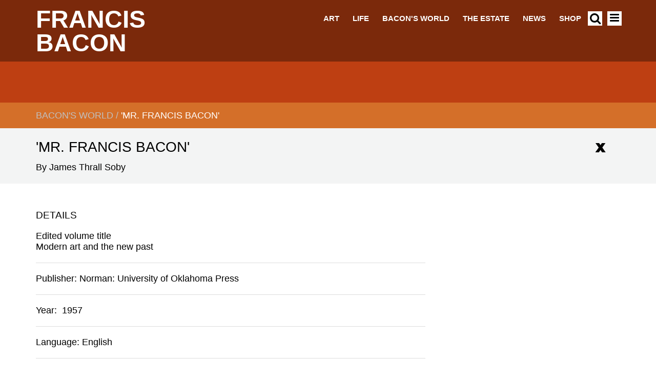

--- FILE ---
content_type: text/html; charset=UTF-8
request_url: https://www.francis-bacon.com/publication/mr-francis-bacon-1
body_size: 29969
content:







<!DOCTYPE html>
<html lang="en" dir="ltr" prefix="content: http://purl.org/rss/1.0/modules/content/  dc: http://purl.org/dc/terms/  foaf: http://xmlns.com/foaf/0.1/  og: http://ogp.me/ns#  rdfs: http://www.w3.org/2000/01/rdf-schema#  schema: http://schema.org/  sioc: http://rdfs.org/sioc/ns#  sioct: http://rdfs.org/sioc/types#  skos: http://www.w3.org/2004/02/skos/core#  xsd: http://www.w3.org/2001/XMLSchema# ">
  <head>
      <script>
  !function(A,n,g,u,l,a,r){A.GoogleAnalyticsObject=l,A[l]=A[l]||function(){
    (A[l].q=A[l].q||[]).push(arguments)},A[l].l=+new Date,a=n.createElement(g),
      r=n.getElementsByTagName(g)[0],a.src=u,r.parentNode.insertBefore(a,r)
  }(window,document,'script','https://www.google-analytics.com/analytics.js','ga');

  ga('create', 'UA-35036165-2');
  ga('send', 'pageview');
</script>    <meta charset="utf-8" />
<link rel="canonical" href="https://www.francis-bacon.com/publication/mr-francis-bacon-1" />
<meta name="Generator" content="Drupal 11 (https://www.drupal.org)" />
<meta name="MobileOptimized" content="width" />
<meta name="HandheldFriendly" content="true" />
<meta name="viewport" content="width=device-width, initial-scale=1.0" />
<link rel="icon" href="/themes/heni_francis_bacon/favicon.ico" type="image/vnd.microsoft.icon" />

    <title>&#039;Mr. Francis Bacon&#039; | Francis Bacon</title>
    <link rel="stylesheet" media="all" href="/sites/default/files/css/css_Vc4Sm1fAo93omf3FomqOhsSW7QIZK4D7Ind7o-4lVXE.css?delta=0&amp;language=en&amp;theme=heni_francis_bacon&amp;include=eJxlykEOgCAMBMAPoTyJlFqhsZTERQ2_N_HqZU5TxTXtJzkrUibuHov1TLZgTFMvof4HTPkImBjSYiZIuFUexM-19e0yeQEngSLl" />
<link rel="stylesheet" media="all" href="https://cdn.jsdelivr.net/jquery.slick/1.6.0/slick.css" />
<link rel="stylesheet" media="all" href="https://cdn.jsdelivr.net/jquery.slick/1.6.0/slick-theme.css" />
<link rel="stylesheet" media="all" href="/sites/default/files/css/css_Ufpqdt3P8nVaEyRThLP0sd5MNBqqbDnwB4iQoMd1X48.css?delta=3&amp;language=en&amp;theme=heni_francis_bacon&amp;include=eJxlykEOgCAMBMAPoTyJlFqhsZTERQ2_N_HqZU5TxTXtJzkrUibuHov1TLZgTFMvof4HTPkImBjSYiZIuFUexM-19e0yeQEngSLl" />

    <script src="/themes/heni_francis_bacon/js/jquery-3.7.1.min.js?v=3.7.1"></script>

  </head>
  <body class="publication-mr-francis-bacon-1 anonymous-user path-node page-node-type-publication">
                  <div id="dyscrollup-btn"> Scroll up </div>
            <a href="#main-content" class="visually-hidden focusable">
      Skip to main content
    </a>
    
      <div class="dialog-off-canvas-main-canvas" data-off-canvas-main-canvas>
    
<div class="layout-container">

  <header role="banner">
      <div class="container header content-layout-modifier">
      <div class="main-menu-header-block">
  <div class="branding">
  <a href="/" title="Home" rel="home" style="color: #ffffff">Francis Bacon</a>
</div>
  <div class="main-menu-links" style="color: #ffffff">
  <a href="/art" data-drupal-link-system-path="node/55">Art</a><a href="/life" data-drupal-link-system-path="node/15">Life</a><a href="/bacons-world" data-drupal-link-system-path="node/56">Bacon&#039;s World</a><a href="/estate" data-drupal-link-system-path="node/3556">The Estate</a><a href="/news" data-drupal-link-system-path="node/3822">News</a><a href="https://shop.francis-bacon.com/">Shop</a>
</div>
  <div class="search-menu">
  <a href="/search"><i class="fa fa-search"></i></a>
</div>  <div class="hamburger-menu trigger-menu">
  <span class="line"></span>
</div></div>
<div class="nav">
<nav role="navigation" aria-labelledby="block-heni-francis-bacon-main-menu-menu" id="block-heni-francis-bacon-main-menu">
                      
    <h2 class="visually-hidden" id="block-heni-francis-bacon-main-menu-menu">Main navigation</h2>
    
  </nav>
</div>
  <div class="sidebar-menu ">
        <h2 class="sidebar-menu__header">Menu <span class="sidebar-menu__closebox"><i class="fa fa-times"></i></span></h2>
    
        <ul class="sidebar-menu__nav">
      <li class="top-level-link sidebar-menu__nav--item"><a href="/art" data-drupal-link-system-path="node/55">Art</a><ul class="sidebar_menu__nav"> <li class="sidebar-menu_link--child_item hidden"> <a href="/paintings" data-drupal-link-system-path="node/8">Paintings</a> </li><li class="sidebar-menu_link--child_item hidden"> <a href="/art/influence-inspiration" data-drupal-link-system-path="node/4626">Influence &amp; Inspiration</a> </li><li class="sidebar-menu_link--child_item hidden"> <a href="/artworks/studio" data-drupal-link-system-path="node/59">Studio</a> </li> </ul><span class="toggle-link"></span></li>
      <li class="top-level-link sidebar-menu__nav--item"><a href="/life" data-drupal-link-system-path="node/15">Life</a><ul class="sidebar_menu__nav"> <li class="sidebar-menu_link--child_item hidden"> <a href="/biography" data-drupal-link-system-path="node/3573">Biography</a> </li><li class="sidebar-menu_link--child_item hidden"> <a href="/life/family-friends-sitters" data-drupal-link-system-path="node/60">Family friends and sitters</a> </li> </ul><span class="toggle-link"></span></li>
      <li class="top-level-link sidebar-menu__nav--item"><a href="/bacons-world" data-drupal-link-system-path="node/56">Bacon&#039;s World</a><ul class="sidebar_menu__nav"> <li class="sidebar-menu_link--child_item hidden"> <a href="/publication/francis-bacon-tate-britain-11-september-2008-4-january-2009-and-two-publications" data-drupal-link-system-path="node/5407">&#039;&#039;Francis Bacon&#039; Tate Britain 11 September 2008-4 January 2009 (and two publications)&#039;</a> </li><li class="sidebar-menu_link--child_item hidden"> <a href="/publication/lost-bacon-painting-expected-fetch-ps15m" data-drupal-link-system-path="node/5704">&#039;&#039;Lost&#039; Bacon painting expected to fetch £1.5m&#039;</a> </li><li class="sidebar-menu_link--child_item hidden"> <a href="/publication/lost-bacon-be-sold-auction" data-drupal-link-system-path="node/5228">&#039;&#039;Lost&#039; Bacon to be sold at auction&#039;</a> </li><li class="sidebar-menu_link--child_item hidden"> <a href="/publication/and-moreover" data-drupal-link-system-path="node/5679">&#039;...and moreover&#039;</a> </li><li class="sidebar-menu_link--child_item hidden"> <a href="/publication/british-outsider-embraced-french-blockbuster" data-drupal-link-system-path="node/5267">&#039;A British Outsider Embraced With a French Blockbuster&#039;</a> </li><li class="sidebar-menu_link--child_item hidden"> <a href="/publication/course-severe-and-arduous-trials-bacon-beckett-and-spurious-freemasonry-early-0" data-drupal-link-system-path="node/5461">&#039;A Course of Severe and Arduous Trials&#039;: Bacon, Beckett and Spurious Freemasonry in Early Twentieth-Century Ireland</a> </li><li class="sidebar-menu_link--child_item hidden"> <a href="/publication/critics-choice-pictures" data-drupal-link-system-path="node/5498">&#039;A Critic&#039;s Choice of Pictures&#039;</a> </li><li class="sidebar-menu_link--child_item hidden"> <a href="/publication/magnificent-mischief-maker-be-francis-bacons-company-was-be-dazzled-and-confused" data-drupal-link-system-path="node/5268">&#039;A Magnificent Mischief-Maker: To be in Francis Bacon&#039;s company was to be dazzled and confused, seduced and stunned&#039;</a> </li><li class="sidebar-menu_link--child_item hidden"> <a href="/publication/new-york-letter-francis-bacon" data-drupal-link-system-path="node/5542">&#039;A New York letter: Francis Bacon&#039;</a> </li><li class="sidebar-menu_link--child_item hidden"> <a href="/publication/note-development-francis-bacons-painting" data-drupal-link-system-path="node/4227">&#039;A Note on the Development of Francis Bacon&#039;s Painting&#039;</a> </li><li class="sidebar-menu_link--child_item hidden"> <a href="/publication/question-attribution" data-drupal-link-system-path="node/5192">&#039;A Question of Attribution&#039;</a> </li><li class="sidebar-menu_link--child_item hidden"> <a href="/publication/school-or-not-school" data-drupal-link-system-path="node/6001">&#039;A School or Not a School&#039;</a> </li><li class="sidebar-menu_link--child_item hidden"> <a href="/publication/soho-soul-made-wild-brushstrokes" data-drupal-link-system-path="node/5362">&#039;A Soho soul made of wild brushstrokes&#039;</a> </li><li class="sidebar-menu_link--child_item hidden"> <a href="/publication/trail-human-presence-some-early-paintings-francis-bacon" data-drupal-link-system-path="node/5181">&#039;A Trail of Human Presence: On Some Early Paintings of Francis Bacon&#039;</a> </li><li class="sidebar-menu_link--child_item hidden"> <a href="/publication/brush-ebullient-despair" data-drupal-link-system-path="node/5658">&#039;A brush with ebullient despair&#039;</a> </li><li class="sidebar-menu_link--child_item hidden"> <a href="/publication/critic-saves-his-bacon" data-drupal-link-system-path="node/5981">&#039;A critic saves his Bacon&#039;</a> </li><li class="sidebar-menu_link--child_item hidden"> <a href="/publication/dark-prophet" data-drupal-link-system-path="node/5939">&#039;A dark prophet&#039;</a> </li><li class="sidebar-menu_link--child_item hidden"> <a href="/publication/genius-i-say-rotten" data-drupal-link-system-path="node/5667">&#039;A genius? I say rotten&#039;</a> </li><li class="sidebar-menu_link--child_item hidden"> <a href="/publication/master-deep-disquiet" data-drupal-link-system-path="node/5664">&#039;A master of deep disquiet&#039;</a> </li><li class="sidebar-menu_link--child_item hidden"> <a href="/publication/mind-fire" data-drupal-link-system-path="node/5492">&#039;A mind on fire&#039;</a> </li><li class="sidebar-menu_link--child_item hidden"> <a href="/publication/random-view-london-pleasures" data-drupal-link-system-path="node/5651">&#039;A random view of London pleasures&#039;</a> </li><li class="sidebar-menu_link--child_item hidden"> <a href="/publication/range-loners" data-drupal-link-system-path="node/5197">&#039;A range of loners&#039;</a> </li><li class="sidebar-menu_link--child_item hidden"> <a href="/publication/vision-truth-behind-mask" data-drupal-link-system-path="node/5691">&#039;A vision of the truth behind the mask&#039;</a> </li><li class="sidebar-menu_link--child_item hidden"> <a href="/publication/academy-myths-and-private-images" data-drupal-link-system-path="node/5724">&#039;Academic Myths and Private Images&#039;</a> </li><li class="sidebar-menu_link--child_item hidden"> <a href="/publication/all-pulsations-person" data-drupal-link-system-path="node/5953">&#039;All the pulsations of a person&#039;</a> </li><li class="sidebar-menu_link--child_item hidden"> <a href="/publication/ambivalent-homecomings-louis-le-brocquy-francis-bacon-and-mechanics-canonization" data-drupal-link-system-path="node/5415">&#039;Ambivalent Homecomings: Louis le Brocquy, Francis Bacon and the Mechanics of Canonization&#039;</a> </li><li class="sidebar-menu_link--child_item hidden"> <a href="/publication/interview-clement-greenberg" data-drupal-link-system-path="node/5390">&#039;An interview with Clement Greenberg&#039;</a> </li><li class="sidebar-menu_link--child_item hidden"> <a href="/publication/animal-houses" data-drupal-link-system-path="node/5201">&#039;Animal houses&#039;</a> </li><li class="sidebar-menu_link--child_item hidden"> <a href="/publication/another-look-bacon-newfound-canvases-shed-more-light-master" data-drupal-link-system-path="node/5271">&#039;Another Look at Bacon: Newfound Canvases Shed More Light on a Master&#039;</a> </li><li class="sidebar-menu_link--child_item hidden"> <a href="/publication/any-way-you-slice-it" data-drupal-link-system-path="node/5783">&#039;Any way that you slice it&#039;</a> </li><li class="sidebar-menu_link--child_item hidden"> <a href="/publication/apparitions-evil-mr-francis-bacons-new-paintings" data-drupal-link-system-path="node/5484">&#039;Apparitions of evil: Mr. Francis Bacon&#039;s new paintings&#039;</a> </li><li class="sidebar-menu_link--child_item hidden"> <a href="/publication/around-galleries" data-drupal-link-system-path="node/5681">&#039;Around the galleries&#039;</a> </li><li class="sidebar-menu_link--child_item hidden"> <a href="/publication/art-dispatch-europe-dusseldorf-francis-bacon" data-drupal-link-system-path="node/6034">&#039;Art Dispatch from Europe: Düsseldorf. Francis Bacon&#039;</a> </li><li class="sidebar-menu_link--child_item hidden"> <a href="/publication/art-review-francis-bacon" data-drupal-link-system-path="node/5273">&#039;Art In Review: Francis Bacon&#039;</a> </li><li class="sidebar-menu_link--child_item hidden"> <a href="/publication/art-stars-and-plasters-wounds-why-have-there-been-no-great-irish-artists" data-drupal-link-system-path="node/5890">&#039;Art Stars and Plasters on the Wounds: Why Have There Been No Great Irish Artists?&#039;</a> </li><li class="sidebar-menu_link--child_item hidden"> <a href="/publication/art-and-artists" data-drupal-link-system-path="node/5304">&#039;Art and Artists&#039;</a> </li><li class="sidebar-menu_link--child_item hidden"> <a href="/publication/art-and-artists-james-tissot-vulgar-society" data-drupal-link-system-path="node/5302">&#039;Art and Artists: James Tissot Vulgar Society&#039;</a> </li><li class="sidebar-menu_link--child_item hidden"> <a href="/publication/art-attack-portrait-bacons-violent-lover-auction" data-drupal-link-system-path="node/5495">&#039;Art attack: Portrait of Bacon&#039;s violent lover for auction&#039;</a> </li><li class="sidebar-menu_link--child_item hidden"> <a href="/publication/art-exhibitions-mr-francis-bacon" data-drupal-link-system-path="node/5477">&#039;Art exhibitions: Mr. Francis Bacon&#039;</a> </li><li class="sidebar-menu_link--child_item hidden"> <a href="/publication/art-house" data-drupal-link-system-path="node/5974">&#039;Art house&#039;</a> </li><li class="sidebar-menu_link--child_item hidden"> <a href="/publication/art-london-paintings-pleasant-and-unpleasant-francis-bacon-studies" data-drupal-link-system-path="node/5471">&#039;Art in London: Paintings, Pleasant and Unpleasant: Francis Bacon Studies&#039;</a> </li><li class="sidebar-menu_link--child_item hidden"> <a href="/publication/art-modern-manner" data-drupal-link-system-path="node/5732">&#039;Art in the modern manner&#039;</a> </li><li class="sidebar-menu_link--child_item hidden"> <a href="/publication/art-modern-manner-1" data-drupal-link-system-path="node/5740">&#039;Art in the modern manner&#039;</a> </li><li class="sidebar-menu_link--child_item hidden"> <a href="/publication/art-modern-manner-0" data-drupal-link-system-path="node/5739">&#039;Art in the modern manner&#039;</a> </li><li class="sidebar-menu_link--child_item hidden"> <a href="/publication/art-modern-manner-2" data-drupal-link-system-path="node/5741">&#039;Art in the modern manner&#039;</a> </li><li class="sidebar-menu_link--child_item hidden"> <a href="/publication/art-news-london-francis-bacon" data-drupal-link-system-path="node/5401">&#039;Art news from London: Francis Bacon&#039;</a> </li><li class="sidebar-menu_link--child_item hidden"> <a href="/publication/art-news-los-angeles-bacon-bloom-los-angeles-group" data-drupal-link-system-path="node/5403">&#039;Art news from Los Angeles: Bacon, Bloom; Los Angeles group&#039;</a> </li><li class="sidebar-menu_link--child_item hidden"> <a href="/publication/art-new-francis-bacon-met" data-drupal-link-system-path="node/5248">&#039;Art of a New Francis Bacon Is at Met&#039;</a> </li><li class="sidebar-menu_link--child_item hidden"> <a href="/publication/art" data-drupal-link-system-path="node/5258">&#039;Art&#039;</a> </li><li class="sidebar-menu_link--child_item hidden"> <a href="/publication/art-death-and-immortality-over-naked-lunch" data-drupal-link-system-path="node/5373">&#039;Art, death and immortality over a naked lunch’</a> </li><li class="sidebar-menu_link--child_item hidden"> <a href="/publication/art-13-new-works-francis-bacon" data-drupal-link-system-path="node/5255">&#039;Art: 13 New Works By Francis Bacon&#039;</a> </li><li class="sidebar-menu_link--child_item hidden"> <a href="/publication/art-recent-paintings-francis-bacon" data-drupal-link-system-path="node/5256">&#039;Art: Recent Paintings By Francis Bacon&#039;</a> </li><li class="sidebar-menu_link--child_item hidden"> <a href="/publication/artist-bleak-vision-composer-mystical-faith" data-drupal-link-system-path="node/5214">&#039;Artist of bleak vision, composer of mystical faith&#039;</a> </li><li class="sidebar-menu_link--child_item hidden"> <a href="/publication/artist-remanded" data-drupal-link-system-path="node/5521">&#039;Artist remanded&#039;</a> </li><li class="sidebar-menu_link--child_item hidden"> <a href="/publication/artist-who-mapped-out-hell" data-drupal-link-system-path="node/5340">&#039;Artist who mapped out hell&#039;</a> </li><li class="sidebar-menu_link--child_item hidden"> <a href="/publication/artists-anniversary-marked" data-drupal-link-system-path="node/5929">&#039;Artist&#039;s anniversary marked&#039;</a> </li><li class="sidebar-menu_link--child_item hidden"> <a href="/publication/artists-despair" data-drupal-link-system-path="node/5711">&#039;Artists of despair&#039;</a> </li><li class="sidebar-menu_link--child_item hidden"> <a href="/publication/1424-million-triptych-most-expensive-artwork-ever-sold-auction" data-drupal-link-system-path="node/5276">&#039;At $142.4 Million, Triptych Is the Most Expensive Artwork Ever Sold at an Auction&#039;</a> </li><li class="sidebar-menu_link--child_item hidden"> <a href="/publication/galleries" data-drupal-link-system-path="node/5307">&#039;At the Galleries&#039;</a> </li><li class="sidebar-menu_link--child_item hidden"> <a href="/publication/galleries-0" data-drupal-link-system-path="node/5308">&#039;At the Galleries&#039;</a> </li><li class="sidebar-menu_link--child_item hidden"> <a href="/publication/galleries-bacon-sees-us" data-drupal-link-system-path="node/5330">&#039;At the Galleries: As Bacon Sees Us&#039;</a> </li><li class="sidebar-menu_link--child_item hidden"> <a href="/publication/galleries-bacon-and-sironi" data-drupal-link-system-path="node/5312">&#039;At the Galleries: Bacon and Sironi&#039;</a> </li><li class="sidebar-menu_link--child_item hidden"> <a href="/publication/galleries-francis-bacon" data-drupal-link-system-path="node/5311">&#039;At the Galleries: Francis Bacon&#039;</a> </li><li class="sidebar-menu_link--child_item hidden"> <a href="/publication/galleries-nightmare" data-drupal-link-system-path="node/5306">&#039;At the Galleries: Nightmare&#039;</a> </li><li class="sidebar-menu_link--child_item hidden"> <a href="/publication/galleries-trio" data-drupal-link-system-path="node/5309">&#039;At the Galleries: Trio&#039;</a> </li><li class="sidebar-menu_link--child_item hidden"> <a href="/publication/galleries-vertebrate" data-drupal-link-system-path="node/5310">&#039;At the Galleries: Vertebrate&#039;</a> </li><li class="sidebar-menu_link--child_item hidden"> <a href="/publication/lefevre" data-drupal-link-system-path="node/4243">&#039;At the Lefevre&#039;</a> </li><li class="sidebar-menu_link--child_item hidden"> <a href="/publication/auerbach-bacon-and-smith" data-drupal-link-system-path="node/5405">&#039;Auerbach, Bacon and Smith&#039;</a> </li><li class="sidebar-menu_link--child_item hidden"> <a href="/publication/authenticity-bacon-self-portrait" data-drupal-link-system-path="node/5701">&#039;Authenticity of Bacon self-portrait&#039;</a> </li><li class="sidebar-menu_link--child_item hidden"> <a href="/publication/bacon-blackmailed-art-gallery-owner-court-told-dispute-over-ps100m-fees" data-drupal-link-system-path="node/5986">&#039;Bacon &#039;blackmailed&#039; by art gallery owner, court is told in dispute over £100m fees&#039;</a> </li><li class="sidebar-menu_link--child_item hidden"> <a href="/publication/bacon-ii" data-drupal-link-system-path="node/5614">&#039;Bacon - II&#039;</a> </li><li class="sidebar-menu_link--child_item hidden"> <a href="/publication/bacon-goes-moscow" data-drupal-link-system-path="node/5777">&#039;Bacon Goes To Moscow&#039;</a> </li><li class="sidebar-menu_link--child_item hidden"> <a href="/publication/bacon-picasso-au-nom-du-pair" data-drupal-link-system-path="node/5840">&#039;Bacon Picasso: Au Nom du Pair&#039;</a> </li><li class="sidebar-menu_link--child_item hidden"> <a href="/publication/bacon-and-bourgeois-save-biennale-leave-olive-pickle" data-drupal-link-system-path="node/5997">&#039;Bacon and Bourgeois Save the Biennale: But Leave the Olive in a Pickle&#039; </a> </li><li class="sidebar-menu_link--child_item hidden"> <a href="/publication/bacon-and-giacometti-likeness-and-difference" data-drupal-link-system-path="node/6002">&#039;Bacon and Giacometti: Likeness and Difference&#039;</a> </li><li class="sidebar-menu_link--child_item hidden"> <a href="/publication/bacon-and-moore-again-powerful-relation" data-drupal-link-system-path="node/5508">&#039;Bacon and Moore again in Powerful Relation&#039;</a> </li><li class="sidebar-menu_link--child_item hidden"> <a href="/publication/bacon-assessed" data-drupal-link-system-path="node/5682">&#039;Bacon assessed&#039;</a> </li><li class="sidebar-menu_link--child_item hidden"> <a href="/publication/bacon-dripping-confidence" data-drupal-link-system-path="node/5861">&#039;Bacon dripping with confidence&#039;</a> </li><li class="sidebar-menu_link--child_item hidden"> <a href="/publication/bacon-estate-trying-it-court-told" data-drupal-link-system-path="node/5983">&#039;Bacon estate is &#039;trying it on&#039; court is told&#039;</a> </li><li class="sidebar-menu_link--child_item hidden"> <a href="/publication/bacon-estate-sues-art-dealer" data-drupal-link-system-path="node/5797">&#039;Bacon estate sues art dealer&#039;</a> </li><li class="sidebar-menu_link--child_item hidden"> <a href="/publication/bacon-falls-violently-love" data-drupal-link-system-path="node/5698">&#039;Bacon falls violently in love&#039;</a> </li><li class="sidebar-menu_link--child_item hidden"> <a href="/publication/bacon-figure-may-be-ps15m" data-drupal-link-system-path="node/5199">&#039;Bacon figure may be £1.5m&#039;</a> </li><li class="sidebar-menu_link--child_item hidden"> <a href="/publication/bacon-film-hit-dispute-over-who-owns-artists-words" data-drupal-link-system-path="node/5695">&#039;Bacon film hit by dispute over who owns artist&#039;s words&#039;</a> </li><li class="sidebar-menu_link--child_item hidden"> <a href="/publication/bacon-fortune-left-companion" data-drupal-link-system-path="node/5904">&#039;Bacon fortune is left to companion&#039;</a> </li><li class="sidebar-menu_link--child_item hidden"> <a href="/publication/francis-bacon-gave-secret-4m-beloved-banker" data-drupal-link-system-path="node/5813">&#039;Bacon gave secret $4m to beloved banker&#039;</a> </li><li class="sidebar-menu_link--child_item hidden"> <a href="/publication/bacon-hangs-his-favourites" data-drupal-link-system-path="node/5338">&#039;Bacon hangs his favourites&#039;</a> </li><li class="sidebar-menu_link--child_item hidden"> <a href="/publication/bacon-new-york" data-drupal-link-system-path="node/5506">&#039;Bacon in New York&#039;</a> </li><li class="sidebar-menu_link--child_item hidden"> <a href="/publication/bacon-paris" data-drupal-link-system-path="node/5715">&#039;Bacon in Paris&#039;</a> </li><li class="sidebar-menu_link--child_item hidden"> <a href="/publication/bacon-close-focus" data-drupal-link-system-path="node/5566">&#039;Bacon in close focus&#039;</a> </li><li class="sidebar-menu_link--child_item hidden"> <a href="/publication/bacon-leaves-ps10m-fortune-friend" data-drupal-link-system-path="node/5677">&#039;Bacon leaves £10m fortune to friend&#039;</a> </li><li class="sidebar-menu_link--child_item hidden"> <a href="/publication/bacon-left-his-best-friend-ps11m-fortune-so-where-has-it-all-gone" data-drupal-link-system-path="node/6028">&#039;Bacon left his best friend an £11m fortune. So where has it all gone?&#039;</a> </li><li class="sidebar-menu_link--child_item hidden"> <a href="/publication/bacon-not-artist-his-self-portrait" data-drupal-link-system-path="node/5674">&#039;Bacon not artist of his &#039;self-portrait&#039;?&#039;</a> </li><li class="sidebar-menu_link--child_item hidden"> <a href="/publication/bacon-painting-auction-record" data-drupal-link-system-path="node/5657">&#039;Bacon painting in auction record&#039;</a> </li><li class="sidebar-menu_link--child_item hidden"> <a href="/publication/bacon-painting-settles-ps680000-tax-demand" data-drupal-link-system-path="node/5719">&#039;Bacon painting settles £680,000 tax demand&#039;</a> </li><li class="sidebar-menu_link--child_item hidden"> <a href="/publication/bacon-papal-portrait-sells-record-ps14m" data-drupal-link-system-path="node/5757">&#039;Bacon papal portrait sells for record £14m&#039;</a> </li><li class="sidebar-menu_link--child_item hidden"> <a href="/publication/bacon-record-tops-ps39m-british-night-out" data-drupal-link-system-path="node/5649">&#039;Bacon record tops £3.9m on a British night out&#039;</a> </li><li class="sidebar-menu_link--child_item hidden"> <a href="/publication/bacon-reigns-spain" data-drupal-link-system-path="node/6025">&#039;Bacon reigns in Spain&#039;</a> </li><li class="sidebar-menu_link--child_item hidden"> <a href="/publication/bacon-saved" data-drupal-link-system-path="node/5333">&#039;Bacon saved&#039;</a> </li><li class="sidebar-menu_link--child_item hidden"> <a href="/publication/bacon-tops-sothebys-art-auction" data-drupal-link-system-path="node/5718">&#039;Bacon tops Sotheby&#039;s art auction&#039;</a> </li><li class="sidebar-menu_link--child_item hidden"> <a href="/publication/bacon-triptych-sets-sale-record" data-drupal-link-system-path="node/5234">&#039;Bacon triptych sets sale record&#039;</a> </li><li class="sidebar-menu_link--child_item hidden"> <a href="/publication/bacon-wanted-bin-these-bits-and-bobs-last-night-they-sold-ps11m" data-drupal-link-system-path="node/5793">&#039;Bacon wanted to bin these &#039;bits and bobs&#039; - last night they sold for £1.1m&#039;</a> </li><li class="sidebar-menu_link--child_item hidden"> <a href="/publication/bacons-black-triptychs" data-drupal-link-system-path="node/4219">&#039;Bacon&#039;s &quot;Black&quot; Triptychs&#039;</a> </li><li class="sidebar-menu_link--child_item hidden"> <a href="/publication/bacons-worthless-gift-fetch-ps2m" data-drupal-link-system-path="node/5756">&#039;Bacon&#039;s &#039;worthless&#039; gift to fetch £2m&#039;</a> </li><li class="sidebar-menu_link--child_item hidden"> <a href="/publication/bacons-course" data-drupal-link-system-path="node/5998">&#039;Bacon&#039;s Course&#039;</a> </li><li class="sidebar-menu_link--child_item hidden"> <a href="/publication/bacons-bleak-look-business-growing-old" data-drupal-link-system-path="node/5809">&#039;Bacon&#039;s bleak look at the business of growing old&#039;</a> </li><li class="sidebar-menu_link--child_item hidden"> <a href="/publication/bacons-estate-trying-it" data-drupal-link-system-path="node/5800">&#039;Bacon&#039;s estate &#039;is trying it on&#039;&#039;</a> </li><li class="sidebar-menu_link--child_item hidden"> <a href="/publication/bacons-got-guts" data-drupal-link-system-path="node/5232">&#039;Bacon&#039;s got the guts&#039;</a> </li><li class="sidebar-menu_link--child_item hidden"> <a href="/publication/bacons-letters-sutherland" data-drupal-link-system-path="node/6047">&#039;Bacon&#039;s letters to Sutherland&#039;</a> </li><li class="sidebar-menu_link--child_item hidden"> <a href="/publication/bacons-meal-ticket-goes-sale" data-drupal-link-system-path="node/5706">&#039;Bacon&#039;s meal ticket goes on sale&#039;</a> </li><li class="sidebar-menu_link--child_item hidden"> <a href="/publication/bacons-rare-portraits-female-lover-go-auction" data-drupal-link-system-path="node/5430">&#039;Bacon&#039;s rare portraits of female lover go to auction&#039;</a> </li><li class="sidebar-menu_link--child_item hidden"> <a href="/publication/bacons-screaming-pope-sale" data-drupal-link-system-path="node/5954">&#039;Bacon&#039;s screaming pope for sale&#039;</a> </li><li class="sidebar-menu_link--child_item hidden"> <a href="/publication/bacons-theatre-absurd" data-drupal-link-system-path="node/5438">&#039;Bacon&#039;s theatre of the absurd&#039;</a> </li><li class="sidebar-menu_link--child_item hidden"> <a href="/publication/bacons-works-despair-fetch-six-figures" data-drupal-link-system-path="node/5950">&#039;Bacon&#039;s works on despair fetch six figures&#039;</a> </li><li class="sidebar-menu_link--child_item hidden"> <a href="/publication/bacon-half-baked" data-drupal-link-system-path="node/5424">&#039;Bacon, Half-Baked&#039;</a> </li><li class="sidebar-menu_link--child_item hidden"> <a href="/publication/bacon-white-de-maistre-and-reds-topped-desk" data-drupal-link-system-path="node/5212">&#039;Bacon, White, de Maistre and a reds-topped desk&#039;</a> </li><li class="sidebar-menu_link--child_item hidden"> <a href="/publication/baconmoore-flesh-and-bone" data-drupal-link-system-path="node/5978">&#039;Bacon/Moore: Flesh and Bone&#039;</a> </li><li class="sidebar-menu_link--child_item hidden"> <a href="/publication/bacon-mystery-east" data-drupal-link-system-path="node/6022">&#039;Bacon: a mystery in the East&#039;</a> </li><li class="sidebar-menu_link--child_item hidden"> <a href="/publication/bacon-rough-guide" data-drupal-link-system-path="node/5970">&#039;Bacon: the rough guide&#039;</a> </li><li class="sidebar-menu_link--child_item hidden"> <a href="/publication/beaux-arts-gallery-studies-movement-mr-wirth-miller" data-drupal-link-system-path="node/5479">&#039;Beaux Arts Gallery: studies of movement with Mr. Wirth-Miller&#039;</a> </li><li class="sidebar-menu_link--child_item hidden"> <a href="/publication/bed-or-dais" data-drupal-link-system-path="node/5397">&#039;Bed or dais&#039;</a> </li><li class="sidebar-menu_link--child_item hidden"> <a href="/publication/best-british-bacon-russian-art-show" data-drupal-link-system-path="node/5870">&#039;Best of British Bacon in Russian art show&#039;</a> </li><li class="sidebar-menu_link--child_item hidden"> <a href="/publication/books-gilles-deleuze-francis-bacon" data-drupal-link-system-path="node/5762">&#039;Books&#039;</a> </li><li class="sidebar-menu_link--child_item hidden"> <a href="/publication/books-interviews-francis-bacon-1962-1979" data-drupal-link-system-path="node/5764">&#039;Books: Interviews with Francis Bacon 1962-1979&#039;</a> </li><li class="sidebar-menu_link--child_item hidden"> <a href="/publication/books-interviews-francis-bacon" data-drupal-link-system-path="node/6032">&#039;Books: Interviews with Francis Bacon&#039;</a> </li><li class="sidebar-menu_link--child_item hidden"> <a href="/publication/bring-bacon-home-art-world-continues-neglect-our-native-genius" data-drupal-link-system-path="node/5693">&#039;Bring Bacon home: The art world continues to neglect our native genius&#039;</a> </li><li class="sidebar-menu_link--child_item hidden"> <a href="/publication/british-stars-and-scythian-gold" data-drupal-link-system-path="node/5334">&#039;British stars and Scythian gold&#039;</a> </li><li class="sidebar-menu_link--child_item hidden"> <a href="/publication/briton-speaks-about-pain-and-painting" data-drupal-link-system-path="node/5250">&#039;Briton Speaks About Pain and Painting&#039;</a> </li><li class="sidebar-menu_link--child_item hidden"> <a href="/publication/brushes-bottle" data-drupal-link-system-path="node/5526">&#039;Brushes with the Bottle&#039;</a> </li><li class="sidebar-menu_link--child_item hidden"> <a href="/publication/brushes-soldiery-canvas" data-drupal-link-system-path="node/5931">&#039;Brushes with the soldiery of the canvas&#039;</a> </li><li class="sidebar-menu_link--child_item hidden"> <a href="/publication/buyers-stampede-bleak-bacons" data-drupal-link-system-path="node/6019">&#039;Buyers stampede for &#039;bleak&#039; Bacons&#039;</a> </li><li class="sidebar-menu_link--child_item hidden"> <a href="/publication/capital-deposit-north-border" data-drupal-link-system-path="node/5699">&#039;Capital deposit north of the border&#039;</a> </li><li class="sidebar-menu_link--child_item hidden"> <a href="/publication/carcasses-and-crucifixes" data-drupal-link-system-path="node/5661">&#039;Carcasses and crucifixes&#039;</a> </li><li class="sidebar-menu_link--child_item hidden"> <a href="/publication/chaos-theory" data-drupal-link-system-path="node/5611">&#039;Chaos theory&#039;</a> </li><li class="sidebar-menu_link--child_item hidden"> <a href="/publication/claim-bacon" data-drupal-link-system-path="node/5775">&#039;Claim for Bacon&#039;</a> </li><li class="sidebar-menu_link--child_item hidden"> <a href="/publication/classic-bacon-triptych-could-fetch-record-ps35m" data-drupal-link-system-path="node/5490">&#039;Classic Bacon: Triptych could fetch record £35m&#039;</a> </li><li class="sidebar-menu_link--child_item hidden"> <a href="/publication/collecting-signature-tune" data-drupal-link-system-path="node/5524">&#039;Collecting: Signature tune&#039;</a> </li><li class="sidebar-menu_link--child_item hidden"> <a href="/publication/crisis-paint" data-drupal-link-system-path="node/5146">&#039;Crisis in Paint&#039;</a> </li><li class="sidebar-menu_link--child_item hidden"> <a href="/publication/cross-currents" data-drupal-link-system-path="node/5589">&#039;Cross-currents&#039;</a> </li><li class="sidebar-menu_link--child_item hidden"> <a href="/publication/current-and-forthcoming-exhibitions-london-3" data-drupal-link-system-path="node/5846">&#039;Current and Forthcoming Exhibitions: London&#039;</a> </li><li class="sidebar-menu_link--child_item hidden"> <a href="/publication/current-and-forthcoming-exhibitions-london-4" data-drupal-link-system-path="node/5848">&#039;Current and Forthcoming Exhibitions: London&#039;</a> </li><li class="sidebar-menu_link--child_item hidden"> <a href="/publication/current-and-forthcoming-exhibitions-london" data-drupal-link-system-path="node/4968">&#039;Current and Forthcoming Exhibitions: London&#039;</a> </li><li class="sidebar-menu_link--child_item hidden"> <a href="/publication/current-and-forthcoming-exhibitions-london-1" data-drupal-link-system-path="node/4972">&#039;Current and Forthcoming Exhibitions: London&#039;</a> </li><li class="sidebar-menu_link--child_item hidden"> <a href="/publication/current-and-forthcoming-exhibitions-london-2" data-drupal-link-system-path="node/5844">&#039;Current and Forthcoming Exhibitions: London&#039;</a> </li><li class="sidebar-menu_link--child_item hidden"> <a href="/publication/current-and-forthcoming-exhibitions-london-0" data-drupal-link-system-path="node/4969">&#039;Current and Forthcoming Exhibitions: London&#039;</a> </li><li class="sidebar-menu_link--child_item hidden"> <a href="/publication/current-and-forthcoming-exhibitions-switzerland" data-drupal-link-system-path="node/5850">&#039;Current and Forthcoming Exhibitions: Switzerland&#039;</a> </li><li class="sidebar-menu_link--child_item hidden"> <a href="/publication/current-shows-and-comments-if-winter-comes" data-drupal-link-system-path="node/5725">&#039;Current shows and comments: &quot;If winter comes...&quot;&#039;</a> </li><li class="sidebar-menu_link--child_item hidden"> <a href="/publication/current-shows-and-comments-bit-chiffon" data-drupal-link-system-path="node/5551">&#039;Current shows and comments: A bit of chiffon&#039;</a> </li><li class="sidebar-menu_link--child_item hidden"> <a href="/publication/current-shows-and-comments-significance-word" data-drupal-link-system-path="node/5550">&#039;Current shows and comments: On the significance of a word&#039;</a> </li><li class="sidebar-menu_link--child_item hidden"> <a href="/publication/current-shows-and-comments-dark-light-enough-francis-bacon-marlborough" data-drupal-link-system-path="node/5582">&#039;Current shows and comments: The Dark is Light Enough: Francis Bacon at the Marlborough&#039;</a> </li><li class="sidebar-menu_link--child_item hidden"> <a href="/publication/current-shows-and-comments-academic-challenge" data-drupal-link-system-path="node/5552">&#039;Current shows and comments: The academic challenge&#039;</a> </li><li class="sidebar-menu_link--child_item hidden"> <a href="/publication/damien-hirst-francis-bacon" data-drupal-link-system-path="node/5083">&#039;Damien Hirst - Francis Bacon&#039;</a> </li><li class="sidebar-menu_link--child_item hidden"> <a href="/publication/dealer-snatched-bacon-paintings-away" data-drupal-link-system-path="node/5239">&#039;Dealer &#039;snatched Bacon paintings away&#039;&#039;</a> </li><li class="sidebar-menu_link--child_item hidden"> <a href="/publication/deleuze-gilles-francis-bacon-logic-sensation" data-drupal-link-system-path="node/5887">&#039;Deleuze, Gilles. Francis Bacon: The Logic of Sensation&#039;</a> </li><li class="sidebar-menu_link--child_item hidden"> <a href="/publication/demons-and-beefcake-other-side-bacon-sadomasochism-and-shoplifting-sprees-bacons-legacy" data-drupal-link-system-path="node/5494">&#039;Demons and beefcake - the other side of Bacon / Sadomasochism and shoplifting sprees: Bacon&#039;s legacy revisited&#039;</a> </li><li class="sidebar-menu_link--child_item hidden"> <a href="/publication/disputed-bacon-artworks-go-display" data-drupal-link-system-path="node/5231">&#039;Disputed Bacon artworks go on display&#039;</a> </li><li class="sidebar-menu_link--child_item hidden"> <a href="/publication/disturbed-ground-francis-bacon-traumatic-memory-and-gothic" data-drupal-link-system-path="node/5947">&#039;Disturbed Ground: Francis Bacon, Traumatic Memory and the Gothic&#039;</a> </li><li class="sidebar-menu_link--child_item hidden"> <a href="/publication/diving-deep-darkness" data-drupal-link-system-path="node/5680">&#039;Diving deep into darkness&#039;</a> </li><li class="sidebar-menu_link--child_item hidden"> <a href="/publication/donation-coup-ireland" data-drupal-link-system-path="node/5927">&#039;Donation a coup for Ireland&#039;</a> </li><li class="sidebar-menu_link--child_item hidden"> <a href="/publication/eerie-resonance-moore-and-bacon-capture-savage-dignity" data-drupal-link-system-path="node/5811">&#039;Eerie resonance as Moore and Bacon capture a savage dignity&#039;</a> </li><li class="sidebar-menu_link--child_item hidden"> <a href="/publication/english-contemporary-art" data-drupal-link-system-path="node/5907">&#039;English Contemporary Art&#039;</a> </li><li class="sidebar-menu_link--child_item hidden"> <a href="/publication/et-bacon-se-mit-danser" data-drupal-link-system-path="node/5839">&#039;Et Bacon se mit à danser&#039;</a> </li><li class="sidebar-menu_link--child_item hidden"> <a href="/publication/european-painting-la-grab-bag-well-worn-issues" data-drupal-link-system-path="node/5768">&#039;European painting in LA: A grab bag of well-worn issues&#039;</a> </li><li class="sidebar-menu_link--child_item hidden"> <a href="/publication/evaluating-artists" data-drupal-link-system-path="node/5685">&#039;Evaluating artists&#039;</a> </li><li class="sidebar-menu_link--child_item hidden"> <a href="/publication/evolution-maverick-genius" data-drupal-link-system-path="node/5692">&#039;Evolution of a maverick genius&#039;</a> </li><li class="sidebar-menu_link--child_item hidden"> <a href="/publication/ex-convict-gets-spoils-bacons-ps30m-legacy" data-drupal-link-system-path="node/5751">&#039;Ex-convict gets the spoils of Bacon&#039;s £30m legacy&#039;</a> </li><li class="sidebar-menu_link--child_item hidden"> <a href="/publication/excavations-artists-studio" data-drupal-link-system-path="node/5569">&#039;Excavations in the artist&#039;s studio&#039;</a> </li><li class="sidebar-menu_link--child_item hidden"> <a href="/publication/exhibition-reviews-baconpicasso-paris" data-drupal-link-system-path="node/4995">&#039;Exhibition Reviews: Bacon/Picasso: Paris&#039;</a> </li><li class="sidebar-menu_link--child_item hidden"> <a href="/publication/exhibition-reviews-bacon-hirst-london" data-drupal-link-system-path="node/4996">&#039;Exhibition Reviews: Bacon; Hirst: London&#039;</a> </li><li class="sidebar-menu_link--child_item hidden"> <a href="/publication/exhibition-reviews-edinburgh-and-luxembourg-school-london" data-drupal-link-system-path="node/4987">&#039;Exhibition Reviews: Edinburgh and Luxembourg: The School of London&#039;</a> </li><li class="sidebar-menu_link--child_item hidden"> <a href="/publication/exhibition-reviews-evil-turin" data-drupal-link-system-path="node/4989">&#039;Exhibition Reviews: Evil: Turin&#039;</a> </li><li class="sidebar-menu_link--child_item hidden"> <a href="/publication/exhibition-reviews-francis-bacon-norwich-wisconsin-and-buffalo" data-drupal-link-system-path="node/4991">&#039;Exhibition Reviews: Francis Bacon: Norwich, Wisconsin and Buffalo&#039;</a> </li><li class="sidebar-menu_link--child_item hidden"> <a href="/publication/exhibition-reviews-francis-bacon-vienna-and-basel" data-drupal-link-system-path="node/4994">&#039;Exhibition Reviews: Francis Bacon: Vienna and Basel&#039;</a> </li><li class="sidebar-menu_link--child_item hidden"> <a href="/publication/exhibition-reviews-london-francis-bacon" data-drupal-link-system-path="node/4977">&#039;Exhibition Reviews: London: Francis Bacon&#039;</a> </li><li class="sidebar-menu_link--child_item hidden"> <a href="/publication/exhibition-reviews-new-york-winter-painting-exhibitions" data-drupal-link-system-path="node/4982">&#039;Exhibition Reviews: New York: Winter painting exhibitions&#039;</a> </li><li class="sidebar-menu_link--child_item hidden"> <a href="/publication/exhibition-reviews-paris-and-munich-francis-bacon" data-drupal-link-system-path="node/4980">&#039;Exhibition Reviews: Paris and Munich: Francis Bacon&#039;</a> </li><li class="sidebar-menu_link--child_item hidden"> <a href="/publication/exhibition-reviews-sao-paulo-1998-bienal" data-drupal-link-system-path="node/4984">&#039;Exhibition Reviews: São Paulo: The 1998 Bienal&#039;</a> </li><li class="sidebar-menu_link--child_item hidden"> <a href="/publication/exhibitions" data-drupal-link-system-path="node/6036">&#039;Exhibitions&#039;</a> </li><li class="sidebar-menu_link--child_item hidden"> <a href="/publication/exhibitions-francis-bacon-dublin-and-compton-verney" data-drupal-link-system-path="node/4997">&#039;Exhibitions: Francis Bacon: Dublin and Compton Verney&#039;</a> </li><li class="sidebar-menu_link--child_item hidden"> <a href="/publication/explosion-san-giovanni-laterano-summer-1993-notes-francis-bacons-figure-meat" data-drupal-link-system-path="node/5458">&#039;Explosion at San Giovanni in Laterano, Summer 1993: Notes for Francis Bacon&#039;s Figure with Meat&#039;</a> </li><li class="sidebar-menu_link--child_item hidden"> <a href="/publication/face-face-dogs-war" data-drupal-link-system-path="node/5688">&#039;Face to face with the dogs of war&#039;</a> </li><li class="sidebar-menu_link--child_item hidden"> <a href="/publication/face-face-young-genius" data-drupal-link-system-path="node/5673">&#039;Face to face with young genius?&#039;</a> </li><li class="sidebar-menu_link--child_item hidden"> <a href="/publication/farewell-flat-goodbye-square-london-commentary" data-drupal-link-system-path="node/5388">&#039;Farewell to flat, goodbye to square: London Commentary&#039;</a> </li><li class="sidebar-menu_link--child_item hidden"> <a href="/publication/fascinating-facture" data-drupal-link-system-path="node/5088">&#039;Fascinating Facture&#039;</a> </li><li class="sidebar-menu_link--child_item hidden"> <a href="/publication/fifty-years-hurt" data-drupal-link-system-path="node/5236">&#039;Fifty years of hurt&#039;</a> </li><li class="sidebar-menu_link--child_item hidden"> <a href="/publication/finding-matisse-bacon" data-drupal-link-system-path="node/5608">&#039;Finding the Matisse in Bacon&#039;</a> </li><li class="sidebar-menu_link--child_item hidden"> <a href="/publication/food-thought" data-drupal-link-system-path="node/5527">&#039;Food for Thought&#039;</a> </li><li class="sidebar-menu_link--child_item hidden"> <a href="/publication/sale-portraits-bacon-wanted-dump-skip" data-drupal-link-system-path="node/5788">&#039;For sale: portraits that Bacon wanted to dump in a skip&#039;</a> </li><li class="sidebar-menu_link--child_item hidden"> <a href="/publication/forbidden-photos-pulled-show" data-drupal-link-system-path="node/5787">&#039;Forbidden photos pulled from show&#039;</a> </li><li class="sidebar-menu_link--child_item hidden"> <a href="/publication/fragments-time" data-drupal-link-system-path="node/5817">&#039;Fragments of time&#039;</a> </li><li class="sidebar-menu_link--child_item hidden"> <a href="/publication/francis-bacon-i-wanted-paint-scream" data-drupal-link-system-path="node/5247">&#039;Francis Bacon - &#039;I Wanted to Paint the Scream&#039;&#039;</a> </li><li class="sidebar-menu_link--child_item hidden"> <a href="/publication/francis-bacon-archive-tate-britain-london" data-drupal-link-system-path="node/5173">&#039;Francis Bacon Archive, Tate Britain, London&#039;</a> </li><li class="sidebar-menu_link--child_item hidden"> <a href="/publication/francis-bacon-acquitted-drug-charge" data-drupal-link-system-path="node/5519">&#039;Francis Bacon acquitted on drug charge&#039;</a> </li><li class="sidebar-menu_link--child_item hidden"> <a href="/publication/francis-bacon-and-lucian-freud" data-drupal-link-system-path="node/5571">&#039;Francis Bacon and Lucian Freud&#039;</a> </li><li class="sidebar-menu_link--child_item hidden"> <a href="/publication/francis-bacon-and-walter-sickert-images-which-unlock-other-images" data-drupal-link-system-path="node/5841">&#039;Francis Bacon and Walter Sickert: &#039;images which unlock other images&#039;&#039;</a> </li><li class="sidebar-menu_link--child_item hidden"> <a href="/publication/francis-bacon-and-vision-perfection" data-drupal-link-system-path="node/5798">&#039;Francis Bacon and a vision of perfection&#039;</a> </li><li class="sidebar-menu_link--child_item hidden"> <a href="/publication/francis-bacon-and-fortunes-poetry" data-drupal-link-system-path="node/5134">&#039;Francis Bacon and the Fortunes of Poetry&#039;</a> </li><li class="sidebar-menu_link--child_item hidden"> <a href="/publication/francis-bacon-and-geometry-fear" data-drupal-link-system-path="node/5169">&#039;Francis Bacon and the Geometry of Fear&#039;</a> </li><li class="sidebar-menu_link--child_item hidden"> <a href="/publication/francis-bacon-and-meaning-life" data-drupal-link-system-path="node/5703">&#039;Francis Bacon and the meaning of life&#039;</a> </li><li class="sidebar-menu_link--child_item hidden"> <a href="/publication/francis-bacon-and-tradition-art-kunsthistorisches-museum-vienna" data-drupal-link-system-path="node/5548">&#039;Francis Bacon and the tradition of art: Kunsthistorisches Museum, Vienna&#039;</a> </li><li class="sidebar-menu_link--child_item hidden"> <a href="/publication/francis-bacon-artwork-sets-auction-record-ny" data-drupal-link-system-path="node/5413">&#039;Francis Bacon artwork sets auction record in NY&#039;</a> </li><li class="sidebar-menu_link--child_item hidden"> <a href="/publication/francis-bacon-eighty" data-drupal-link-system-path="node/5779">&#039;Francis Bacon at Eighty&#039;</a> </li><li class="sidebar-menu_link--child_item hidden"> <a href="/publication/francis-bacon-metropolitan-museum" data-drupal-link-system-path="node/4974">&#039;Francis Bacon at the Metropolitan Museum&#039;</a> </li><li class="sidebar-menu_link--child_item hidden"> <a href="/publication/francis-bacon-en-sa-terre-natale" data-drupal-link-system-path="node/5421">&#039;Francis Bacon en sa terre natale&#039;</a> </li><li class="sidebar-menu_link--child_item hidden"> <a href="/publication/francis-bacon-heute" data-drupal-link-system-path="node/5593">&#039;Francis Bacon heute&#039;</a> </li><li class="sidebar-menu_link--child_item hidden"> <a href="/publication/francis-bacon-paris-figures-room" data-drupal-link-system-path="node/5646">&#039;Francis Bacon in Paris: figures in a room&#039;</a> </li><li class="sidebar-menu_link--child_item hidden"> <a href="/publication/francis-bacon-venice" data-drupal-link-system-path="node/5948">&#039;Francis Bacon in Venice&#039;</a> </li><li class="sidebar-menu_link--child_item hidden"> <a href="/publication/francis-bacon-1950s-0" data-drupal-link-system-path="node/5820">&#039;Francis Bacon in the 1950s&#039;</a> </li><li class="sidebar-menu_link--child_item hidden"> <a href="/publication/francis-bacon-o-la-pintura-en-carne-viva" data-drupal-link-system-path="node/5916">&#039;Francis Bacon o la pintura en carne viva&#039;</a> </li><li class="sidebar-menu_link--child_item hidden"> <a href="/publication/francis-bacon-drug-charge" data-drupal-link-system-path="node/5520">&#039;Francis Bacon on drug charge&#039;</a> </li><li class="sidebar-menu_link--child_item hidden"> <a href="/publication/francis-bacon-paintings-boost-britain" data-drupal-link-system-path="node/5641">&#039;Francis Bacon paintings boost Britain&#039;</a> </li><li class="sidebar-menu_link--child_item hidden"> <a href="/publication/francis-bacon-was-shock-merchant-not-nazi" data-drupal-link-system-path="node/5835">&#039;Francis Bacon was a shock merchant, not a Nazi&#039;</a> </li><li class="sidebar-menu_link--child_item hidden"> <a href="/publication/francis-bacon-44" data-drupal-link-system-path="node/5634">&#039;Francis Bacon&#039;</a> </li><li class="sidebar-menu_link--child_item hidden"> <a href="/publication/francis-bacon-38" data-drupal-link-system-path="node/5082">&#039;Francis Bacon&#039;</a> </li><li class="sidebar-menu_link--child_item hidden"> <a href="/publication/francis-bacon-48" data-drupal-link-system-path="node/5992">&#039;Francis Bacon&#039;</a> </li><li class="sidebar-menu_link--child_item hidden"> <a href="/publication/francis-bacon-41" data-drupal-link-system-path="node/5544">&#039;Francis Bacon&#039;</a> </li><li class="sidebar-menu_link--child_item hidden"> <a href="/publication/francis-bacon-12" data-drupal-link-system-path="node/4236">&#039;Francis Bacon&#039;</a> </li><li class="sidebar-menu_link--child_item hidden"> <a href="/publication/francis-bacon-40" data-drupal-link-system-path="node/5462">&#039;Francis Bacon&#039;</a> </li><li class="sidebar-menu_link--child_item hidden"> <a href="/publication/francis-bacon-45" data-drupal-link-system-path="node/5893">&#039;Francis Bacon&#039;</a> </li><li class="sidebar-menu_link--child_item hidden"> <a href="/publication/francis-bacon-47" data-drupal-link-system-path="node/5900">&#039;Francis Bacon&#039;</a> </li><li class="sidebar-menu_link--child_item hidden"> <a href="/publication/francis-bacon-42" data-drupal-link-system-path="node/5604">&#039;Francis Bacon&#039;</a> </li><li class="sidebar-menu_link--child_item hidden"> <a href="/publication/francis-bacon-49" data-drupal-link-system-path="node/5993">&#039;Francis Bacon&#039;</a> </li><li class="sidebar-menu_link--child_item hidden"> <a href="/publication/francis-bacon-43" data-drupal-link-system-path="node/5626">&#039;Francis Bacon&#039;</a> </li><li class="sidebar-menu_link--child_item hidden"> <a href="/publication/london-letter-francis-bacon" data-drupal-link-system-path="node/5529">&#039;Francis Bacon&#039;</a> </li><li class="sidebar-menu_link--child_item hidden"> <a href="/publication/francis-bacon-46" data-drupal-link-system-path="node/5898">&#039;Francis Bacon&#039;</a> </li><li class="sidebar-menu_link--child_item hidden"> <a href="/publication/francis-bacon-36" data-drupal-link-system-path="node/5059">&#039;Francis Bacon&#039;</a> </li><li class="sidebar-menu_link--child_item hidden"> <a href="/publication/francis-bacons-paintings" data-drupal-link-system-path="node/5499">&#039;Francis Bacon&#039;s Paintings&#039;</a> </li><li class="sidebar-menu_link--child_item hidden"> <a href="/publication/francis-bacons-correspondence-sir-colin-anderson" data-drupal-link-system-path="node/4899">&#039;Francis Bacon&#039;s correspondence with Sir Colin Anderson&#039;</a> </li><li class="sidebar-menu_link--child_item hidden"> <a href="/publication/francis-bacons-imagery-less-intense" data-drupal-link-system-path="node/5510">&#039;Francis Bacon&#039;s imagery less intense&#039;</a> </li><li class="sidebar-menu_link--child_item hidden"> <a href="/publication/francis-bacons-new-paintings" data-drupal-link-system-path="node/5531">&#039;Francis Bacon&#039;s new paintings&#039;</a> </li><li class="sidebar-menu_link--child_item hidden"> <a href="/publication/francis-bacons-plea-costs-rejected" data-drupal-link-system-path="node/5522">&#039;Francis Bacon&#039;s plea for costs rejected&#039;</a> </li><li class="sidebar-menu_link--child_item hidden"> <a href="/publication/francis-bacon-82-artist-macabre-dies-francis-bacon-painter-dead-82" data-drupal-link-system-path="node/5263">&#039;Francis Bacon, 82, Artist of the Macabre, Dies: Francis Bacon, Painter, Is Dead at 82&#039;</a> </li><li class="sidebar-menu_link--child_item hidden"> <a href="/publication/francis-bacon-louise-bourgeois-and-franz-xaver-messerschmidt-cheim-and-read" data-drupal-link-system-path="node/5734">&#039;Francis Bacon, Louise Bourgeois and Franz Xaver Messerschmidt: Cheim and Read&#039;</a> </li><li class="sidebar-menu_link--child_item hidden"> <a href="/publication/francis-bacon-confounder-art-critics-master-ebullient-despair" data-drupal-link-system-path="node/5869">&#039;Francis Bacon, confounder of art critics: Master of ebullient despair&#039;</a> </li><li class="sidebar-menu_link--child_item hidden"> <a href="/publication/francis-bacon-papal-portraits-1953-0" data-drupal-link-system-path="node/5825">&#039;Francis Bacon, the Papal Portraits of 1953&#039;</a> </li><li class="sidebar-menu_link--child_item hidden"> <a href="/publication/francis-baconhenry-moore-flesh-and-bone-ashmolean-museum" data-drupal-link-system-path="node/5159">&#039;Francis Bacon/Henry Moore: Flesh and Bone, Ashmolean Museum&#039;</a> </li><li class="sidebar-menu_link--child_item hidden"> <a href="/publication/francis-bacon-de-faced-self-portraits" data-drupal-link-system-path="node/5832">&#039;Francis Bacon: &quot;De-Faced&quot; Self-Portraits&#039;</a> </li><li class="sidebar-menu_link--child_item hidden"> <a href="/publication/francis-bacon-about-being-pain" data-drupal-link-system-path="node/5922">&#039;Francis Bacon: &quot;about being in pain&quot;&#039;</a> </li><li class="sidebar-menu_link--child_item hidden"> <a href="/publication/francis-bacon-kind-grandeur" data-drupal-link-system-path="node/5853">&#039;Francis Bacon: A Kind of Grandeur&#039;</a> </li><li class="sidebar-menu_link--child_item hidden"> <a href="/publication/francis-bacon-terrible-beauty-0" data-drupal-link-system-path="node/5807">&#039;Francis Bacon: A Terrible Beauty&#039;</a> </li><li class="sidebar-menu_link--child_item hidden"> <a href="/publication/francis-bacon-terrible-beauty-1" data-drupal-link-system-path="node/5808">&#039;Francis Bacon: A Terrible Beauty&#039;</a> </li><li class="sidebar-menu_link--child_item hidden"> <a href="/publication/francis-bacon-great-shocking-eccentric-painter" data-drupal-link-system-path="node/5920">&#039;Francis Bacon: A great, shocking, eccentric painter&#039;</a> </li><li class="sidebar-menu_link--child_item hidden"> <a href="/publication/francis-bacon-artist-endgame" data-drupal-link-system-path="node/5854">&#039;Francis Bacon: Artist of Endgame&#039;</a> </li><li class="sidebar-menu_link--child_item hidden"> <a href="/publication/francis-bacon-back-degas" data-drupal-link-system-path="node/5164">&#039;Francis Bacon: Back to Degas&#039;</a> </li><li class="sidebar-menu_link--child_item hidden"> <a href="/publication/francis-bacon-centre-georges-pompidou" data-drupal-link-system-path="node/5736">&#039;Francis Bacon: Centre Georges Pompidou&#039;</a> </li><li class="sidebar-menu_link--child_item hidden"> <a href="/publication/francis-bacon-henrietta-moraes" data-drupal-link-system-path="node/5837">&#039;Francis Bacon: Henrietta Moraes&#039;</a> </li><li class="sidebar-menu_link--child_item hidden"> <a href="/publication/francis-bacon-london" data-drupal-link-system-path="node/5843">&#039;Francis Bacon: London&#039;</a> </li><li class="sidebar-menu_link--child_item hidden"> <a href="/publication/francis-bacon-lost-and-found" data-drupal-link-system-path="node/4202">&#039;Francis Bacon: Lost and Found&#039;</a> </li><li class="sidebar-menu_link--child_item hidden"> <a href="/publication/francis-bacon-marlborough-gallery" data-drupal-link-system-path="node/5766">&#039;Francis Bacon: Marlborough Gallery&#039;</a> </li><li class="sidebar-menu_link--child_item hidden"> <a href="/publication/francis-bacon-metropolitan-museum-art" data-drupal-link-system-path="node/5546">&#039;Francis Bacon: Metropolitan Museum of Art&#039;</a> </li><li class="sidebar-menu_link--child_item hidden"> <a href="/publication/francis-bacon-new-transmutations-autumn-rose" data-drupal-link-system-path="node/5399">&#039;Francis Bacon: New transmutations of an autumn rose&#039;</a> </li><li class="sidebar-menu_link--child_item hidden"> <a href="/publication/francis-bacon-painting-after-photography" data-drupal-link-system-path="node/5162">&#039;Francis Bacon: Painting after Photography&#039;</a> </li><li class="sidebar-menu_link--child_item hidden"> <a href="/publication/francis-bacon-self-portrait-1972" data-drupal-link-system-path="node/5738">&#039;Francis Bacon: Self-Portrait, 1972&#039;</a> </li><li class="sidebar-menu_link--child_item hidden"> <a href="/publication/francis-bacon-south-kensington-london-1982" data-drupal-link-system-path="node/5468">&#039;Francis Bacon: South Kensington London 1982&#039;</a> </li><li class="sidebar-menu_link--child_item hidden"> <a href="/publication/francis-bacon-studies-portrait-francis-bacon-incunabula" data-drupal-link-system-path="node/5818">&#039;Francis Bacon: Studies for a Portrait - Francis Bacon: Incunabula&#039;</a> </li><li class="sidebar-menu_link--child_item hidden"> <a href="/publication/francis-bacon-authority-flesh" data-drupal-link-system-path="node/5772">&#039;Francis Bacon: The Authority of Flesh&#039;</a> </li><li class="sidebar-menu_link--child_item hidden"> <a href="/publication/francis-bacon-studio-symbol" data-drupal-link-system-path="node/4212">&#039;Francis Bacon: The Studio as Symbol&#039;</a> </li><li class="sidebar-menu_link--child_item hidden"> <a href="/publication/francis-bacon-tony-shafrazi-gallery" data-drupal-link-system-path="node/5769">&#039;Francis Bacon: Tony Shafrazi Gallery&#039;</a> </li><li class="sidebar-menu_link--child_item hidden"> <a href="/publication/francis-bacon-contradicciones-sublimadas" data-drupal-link-system-path="node/5918">&#039;Francis Bacon: contradicciones sublimadas&#039;</a> </li><li class="sidebar-menu_link--child_item hidden"> <a href="/publication/francis-bacon-anatomy-horror" data-drupal-link-system-path="node/4232">&#039;Francis Bacon: the Anatomy of Horror&#039;</a> </li><li class="sidebar-menu_link--child_item hidden"> <a href="/publication/francis-bacon-une-bouche-comme-un-sahara" data-drupal-link-system-path="node/4259">&#039;Francis Bacon: une bouche comme un Sahara&#039;</a> </li><li class="sidebar-menu_link--child_item hidden"> <a href="/publication/francis-and-me" data-drupal-link-system-path="node/5371">&#039;Francis and me&#039;</a> </li><li class="sidebar-menu_link--child_item hidden"> <a href="/publication/french-and-english-art-new-trends-painting-and-sculpture" data-drupal-link-system-path="node/5485">&#039;French and English art: New trends in painting and sculpture&#039;</a> </li><li class="sidebar-menu_link--child_item hidden"> <a href="/publication/freudian-slops" data-drupal-link-system-path="node/5177">&#039;Freudian slops&#039;</a> </li><li class="sidebar-menu_link--child_item hidden"> <a href="/publication/london-some-anglo-saxon-intentions-and-responses" data-drupal-link-system-path="node/5540">&#039;From London: Some Anglo-Saxon intentions and responses&#039;</a> </li><li class="sidebar-menu_link--child_item hidden"> <a href="/publication/archives-james-thrall-soby-and-francis-bacon" data-drupal-link-system-path="node/5180">&#039;From the Archives: James Thrall Soby and Francis Bacon&#039;</a> </li><li class="sidebar-menu_link--child_item hidden"> <a href="/publication/galleries-celebration-painting" data-drupal-link-system-path="node/5665">&#039;Galleries: A celebration of painting&#039;</a> </li><li class="sidebar-menu_link--child_item hidden"> <a href="/publication/galleries-natural-talent-symbolism" data-drupal-link-system-path="node/5654">&#039;Galleries: A natural talent for symbolism&#039;</a> </li><li class="sidebar-menu_link--child_item hidden"> <a href="/publication/galleries-bacons-new-creativity" data-drupal-link-system-path="node/5668">&#039;Galleries: Bacon&#039;s new creativity&#039;</a> </li><li class="sidebar-menu_link--child_item hidden"> <a href="/publication/galleries-thoughtful-process-falling-log" data-drupal-link-system-path="node/5663">&#039;Galleries: The thoughtful process of falling off a log&#039;</a> </li><li class="sidebar-menu_link--child_item hidden"> <a href="/publication/gallery-cheated-bacon-out-tens-millions" data-drupal-link-system-path="node/5378">&#039;Gallery &#039;cheated Bacon out of tens of millions&#039;&#039;</a> </li><li class="sidebar-menu_link--child_item hidden"> <a href="/publication/genre-twentieth-century" data-drupal-link-system-path="node/5079">&#039;Genre: Twentieth Century&#039;</a> </li><li class="sidebar-menu_link--child_item hidden"> <a href="/publication/gossip-gay-genius" data-drupal-link-system-path="node/5697">&#039;Gossip of a gay genius&#039;</a> </li><li class="sidebar-menu_link--child_item hidden"> <a href="/publication/gowries-outrageous-decision-stops-lottery-cash-artists-story-bacon-love-film-funding" data-drupal-link-system-path="node/5356">&#039;Gowrie’s &#039;outrageous&#039; decision stops lottery cash for artist’s story: Bacon love film funding blocked&#039;</a> </li><li class="sidebar-menu_link--child_item hidden"> <a href="/publication/greatest-living-painter" data-drupal-link-system-path="node/5335">&#039;Greatest living painter&#039;</a> </li><li class="sidebar-menu_link--child_item hidden"> <a href="/publication/handyman-brings-home-bacon-art-sleuths" data-drupal-link-system-path="node/5191">&#039;Handyman brings home the Bacon for art sleuths&#039;</a> </li><li class="sidebar-menu_link--child_item hidden"> <a href="/publication/hanover-gallery-mr-bacons-paintings" data-drupal-link-system-path="node/5482">&#039;Hanover Gallery: Mr. Bacon&#039;s paintings&#039;</a> </li><li class="sidebar-menu_link--child_item hidden"> <a href="/publication/hanover-gallery-mr-francis-bacons-paintings" data-drupal-link-system-path="node/5502">&#039;Hanover Gallery: Mr. Francis Bacon&#039;s paintings&#039;</a> </li><li class="sidebar-menu_link--child_item hidden"> <a href="/publication/heaven-and-hell" data-drupal-link-system-path="node/5557">&#039;Heaven and hell&#039;</a> </li><li class="sidebar-menu_link--child_item hidden"> <a href="/publication/hello-francis" data-drupal-link-system-path="node/6008">&#039;Hello Francis&#039;</a> </li><li class="sidebar-menu_link--child_item hidden"> <a href="/publication/help-lazy" data-drupal-link-system-path="node/6012">&#039;Help the Lazy&#039;</a> </li><li class="sidebar-menu_link--child_item hidden"> <a href="/publication/high-prices-modern-british-pictures" data-drupal-link-system-path="node/5645">&#039;High prices for modern British pictures&#039;</a> </li><li class="sidebar-menu_link--child_item hidden"> <a href="/publication/his-life-was-commitment-excess-so-its-no-surprise-some-portraits-had-two-heads" data-drupal-link-system-path="node/5366">&#039;His life was a commitment to excess. So it&#039;s no surprise that some portraits had two heads&#039; </a> </li><li class="sidebar-menu_link--child_item hidden"> <a href="/publication/homage-work-and-love" data-drupal-link-system-path="node/5215">&#039;Homage to work and love&#039;</a> </li><li class="sidebar-menu_link--child_item hidden"> <a href="/publication/homosexuality-out-margins-and-heart" data-drupal-link-system-path="node/5785">&#039;Homosexuality out of the margins and in the heart&#039;</a> </li><li class="sidebar-menu_link--child_item hidden"> <a href="/publication/horror-and-harmony" data-drupal-link-system-path="node/5591">&#039;Horror and Harmony&#039;</a> </li><li class="sidebar-menu_link--child_item hidden"> <a href="/publication/how-italian-artists-make-fortune-faking-bacon" data-drupal-link-system-path="node/5332">&#039;How Italian artists make a fortune faking Bacon&#039;</a> </li><li class="sidebar-menu_link--child_item hidden"> <a href="/publication/how-freeze-human-body" data-drupal-link-system-path="node/5961">&#039;How to freeze the human body&#039;</a> </li><li class="sidebar-menu_link--child_item hidden"> <a href="/publication/hugh-lane-gallery-profits-ghastly-misunderstanding-over-bacons-studio" data-drupal-link-system-path="node/5928">&#039;Hugh Lane gallery profits from &#039;ghastly misunderstanding&#039; over Bacon&#039;s studio&#039;</a> </li><li class="sidebar-menu_link--child_item hidden"> <a href="/publication/hundreds-lost-bacon-sketches-surface-studio" data-drupal-link-system-path="node/5791">&#039;Hundreds of &#039;lost&#039; Bacon sketches surface in studio&#039;</a> </li><li class="sidebar-menu_link--child_item hidden"> <a href="/publication/hunt-missing-works-francis-bacon" data-drupal-link-system-path="node/5980">&#039;Hunt for &#039;missing&#039; works of Francis Bacon&#039;</a> </li><li class="sidebar-menu_link--child_item hidden"> <a href="/publication/hunting-ark-men-beasts-and-gods" data-drupal-link-system-path="node/5644">&#039;Hunting of the ark: men, beasts and gods&#039;</a> </li><li class="sidebar-menu_link--child_item hidden"> <a href="/publication/hysterical-painting" data-drupal-link-system-path="node/5771">&#039;Hysterical Painting&#039;</a> </li><li class="sidebar-menu_link--child_item hidden"> <a href="/publication/i-cant-draw-said-bacon" data-drupal-link-system-path="node/5720">&#039;I can&#039;t draw, said Bacon&#039;</a> </li><li class="sidebar-menu_link--child_item hidden"> <a href="/publication/i-had-nobody-else-paint" data-drupal-link-system-path="node/5799">&#039;I had nobody else to paint&#039;</a> </li><li class="sidebar-menu_link--child_item hidden"> <a href="/publication/i-offered-bacon-ps50000-picture-rival-blackmailed-him-over-tax-bill-claims-dealer" data-drupal-link-system-path="node/5987">&#039;I offered Bacon £50,000 a picture but rival blackmailed him over tax bill, claims dealer&#039;</a> </li><li class="sidebar-menu_link--child_item hidden"> <a href="/publication/icarus-or-walking-wounded" data-drupal-link-system-path="node/5995">&#039;Icarus or the Walking-Wounded&#039;</a> </li><li class="sidebar-menu_link--child_item hidden"> <a href="/publication/if-paintings-had-voices-francis-bacons-would-shriek" data-drupal-link-system-path="node/5275">&#039;If Paintings Had Voices, Francis Bacon&#039;s Would Shriek&#039;</a> </li><li class="sidebar-menu_link--child_item hidden"> <a href="/publication/image-week-theatre-art" data-drupal-link-system-path="node/5852">&#039;Image of the Week: theatre of art&#039;</a> </li><li class="sidebar-menu_link--child_item hidden"> <a href="/publication/imaginable-furies" data-drupal-link-system-path="node/6000">&#039;Imaginable Furies&#039;</a> </li><li class="sidebar-menu_link--child_item hidden"> <a href="/publication/camera-francis-bacon" data-drupal-link-system-path="node/5804">&#039;In Camera - Francis Bacon&#039;</a> </li><li class="sidebar-menu_link--child_item hidden"> <a href="/publication/class-their-own" data-drupal-link-system-path="node/5354">&#039;In a class of their own&#039;</a> </li><li class="sidebar-menu_link--child_item hidden"> <a href="/publication/memoriam-david-sylvester-art-interview" data-drupal-link-system-path="node/5612">&#039;In memoriam: David Sylvester: The art of the interview&#039;</a> </li><li class="sidebar-menu_link--child_item hidden"> <a href="/publication/praise-rudeness" data-drupal-link-system-path="node/5944">&#039;In praise of rudeness&#039;</a> </li><li class="sidebar-menu_link--child_item hidden"> <a href="/publication/international-studio-master-monstrous" data-drupal-link-system-path="node/5730">&#039;International Studio: Master of the Monstrous&#039;</a> </li><li class="sidebar-menu_link--child_item hidden"> <a href="/publication/isabel-rawsthorne-0" data-drupal-link-system-path="node/5882">&#039;Isabel Rawsthorne&#039;</a> </li><li class="sidebar-menu_link--child_item hidden"> <a href="/publication/isabel-rawsthorne" data-drupal-link-system-path="node/5707">&#039;Isabel Rawsthorne&#039;</a> </li><li class="sidebar-menu_link--child_item hidden"> <a href="/publication/it-aint-meat" data-drupal-link-system-path="node/5770">&#039;It Ain&#039;t the Meat&#039;</a> </li><li class="sidebar-menu_link--child_item hidden"> <a href="/publication/john-edwards" data-drupal-link-system-path="node/5752">&#039;John Edwards&#039;</a> </li><li class="sidebar-menu_link--child_item hidden"> <a href="/publication/john-edwards-francis-bacons-model-companion-good-times-and-bad" data-drupal-link-system-path="node/5229">&#039;John Edwards: Francis Bacon&#039;s model companion, in good times and in bad&#039;</a> </li><li class="sidebar-menu_link--child_item hidden"> <a href="/publication/junk-shock" data-drupal-link-system-path="node/5856">&#039;Junk Shock&#039;</a> </li><li class="sidebar-menu_link--child_item hidden"> <a href="/publication/just-blood-sweat-and-fears" data-drupal-link-system-path="node/5965">&#039;Just blood, sweat and fears&#039;</a> </li><li class="sidebar-menu_link--child_item hidden"> <a href="/publication/king-pain-pope-pop-memo-turner" data-drupal-link-system-path="node/5418">&#039;King of pain / pope of pop / memo from Turner&#039;</a> </li><li class="sidebar-menu_link--child_item hidden"> <a href="/publication/knights-razor" data-drupal-link-system-path="node/5590">&#039;Knights of the Razor&#039;</a> </li><li class="sidebar-menu_link--child_item hidden"> <a href="/publication/lefevre-gallery-new-english-paintings" data-drupal-link-system-path="node/5476">&#039;Lefevre gallery: new English paintings&#039;</a> </li><li class="sidebar-menu_link--child_item hidden"> <a href="/publication/letter-london" data-drupal-link-system-path="node/6059">&#039;Letter from London&#039;</a> </li><li class="sidebar-menu_link--child_item hidden"> <a href="/publication/letter-moscow-francis-bacon" data-drupal-link-system-path="node/5575">&#039;Letter from Moscow: Francis Bacon&#039;</a> </li><li class="sidebar-menu_link--child_item hidden"> <a href="/publication/life-thugs" data-drupal-link-system-path="node/5958">&#039;Life with thugs&#039;</a> </li><li class="sidebar-menu_link--child_item hidden"> <a href="/publication/london-galleries-convulsions-mind-and-body" data-drupal-link-system-path="node/5577">&#039;London Galleries: Convulsions of Mind and Body&#039;</a> </li><li class="sidebar-menu_link--child_item hidden"> <a href="/publication/london-letter-bacon-davie-kokoschka" data-drupal-link-system-path="node/5530">&#039;London Letter: Bacon, Davie, Kokoschka&#039;</a> </li><li class="sidebar-menu_link--child_item hidden"> <a href="/publication/lying-figure-francis-bacon-and-female-nude" data-drupal-link-system-path="node/5937">&#039;Lying figure: Francis Bacon and the female nude&#039;</a> </li><li class="sidebar-menu_link--child_item hidden"> <a href="/publication/madrid-francis-bacon-galerie-marlborough" data-drupal-link-system-path="node/5759">&#039;Madrid: Francis Bacon: Galerie Marlborough&#039;</a> </li><li class="sidebar-menu_link--child_item hidden"> <a href="/publication/master-isolation" data-drupal-link-system-path="node/5656">&#039;Master of isolation&#039;</a> </li><li class="sidebar-menu_link--child_item hidden"> <a href="/publication/matthew-smith-painters-tribute" data-drupal-link-system-path="node/5174">&#039;Matthew Smith - A Painter&#039;s Tribute&#039;</a> </li><li class="sidebar-menu_link--child_item hidden"> <a href="/publication/me-myself-and-eye" data-drupal-link-system-path="node/5210">&#039;Me, myself and eye&#039;</a> </li><li class="sidebar-menu_link--child_item hidden"> <a href="/publication/mirror-his-age" data-drupal-link-system-path="node/5559">&#039;Mirror of his age&#039;</a> </li><li class="sidebar-menu_link--child_item hidden"> <a href="/publication/modern-painting-and-sculpture-young-contemporaries-exhibition" data-drupal-link-system-path="node/5500">&#039;Modern painting and sculpture: Young Contemporaries exhibition&#039;</a> </li><li class="sidebar-menu_link--child_item hidden"> <a href="/publication/moon-walking" data-drupal-link-system-path="node/5196">&#039;Moon walking&#039;</a> </li><li class="sidebar-menu_link--child_item hidden"> <a href="/publication/moves-save-oxfords-bacon" data-drupal-link-system-path="node/5716">&#039;Moves to save Oxford&#039;s Bacon&#039;</a> </li><li class="sidebar-menu_link--child_item hidden"> <a href="/publication/mr-bacons-comment-humanity" data-drupal-link-system-path="node/5515">&#039;Mr. Bacon&#039;s comment on humanity&#039;</a> </li><li class="sidebar-menu_link--child_item hidden"> <a href="/publication/mr-bacons-new-paintings-african-animals" data-drupal-link-system-path="node/5486">&#039;Mr. Bacon&#039;s new paintings: African animals&#039;</a> </li><li class="sidebar-menu_link--child_item hidden"> <a href="/publication/mr-francis-bacon-0" data-drupal-link-system-path="node/5908">&#039;Mr. Francis Bacon&#039;</a> </li><li class="sidebar-menu_link--child_item hidden"> <a href="/publication/mr-francis-bacon" data-drupal-link-system-path="node/5473">&#039;Mr. Francis Bacon&#039;</a> </li><li class="sidebar-menu_link--child_item hidden"> <a href="/publication/mr-francis-bacon-1" data-drupal-link-system-path="node/5912" class="is-active" aria-current="page">&#039;Mr. Francis Bacon&#039;</a> </li><li class="sidebar-menu_link--child_item hidden"> <a href="/publication/mr-francis-bacons-new-paintings-extraordinary-use-photographs" data-drupal-link-system-path="node/5483">&#039;Mr. Francis Bacon&#039;s new paintings: Extraordinary use of photographs&#039;</a> </li><li class="sidebar-menu_link--child_item hidden"> <a href="/publication/mr-francis-bacons-virtuosity-van-gogh-translated" data-drupal-link-system-path="node/5497">&#039;Mr. Francis Bacon&#039;s virtuosity: Van Gogh translated&#039;</a> </li><li class="sidebar-menu_link--child_item hidden"> <a href="/publication/muriel-belcher" data-drupal-link-system-path="node/5642">&#039;Muriel Belcher&#039;</a> </li><li class="sidebar-menu_link--child_item hidden"> <a href="/publication/my-years-tate" data-drupal-link-system-path="node/5386">&#039;My years at the Tate&#039;</a> </li><li class="sidebar-menu_link--child_item hidden"> <a href="/publication/naked-truths-french-riviera" data-drupal-link-system-path="node/5747">&#039;Naked truths on the French Riviera&#039;</a> </li><li class="sidebar-menu_link--child_item hidden"> <a href="/publication/national-art-treasures-lost-lack-money" data-drupal-link-system-path="node/5786">&#039;National art treasures lost for lack of money&#039;</a> </li><li class="sidebar-menu_link--child_item hidden"> <a href="/publication/native-born" data-drupal-link-system-path="node/5925">&#039;Native Born&#039;</a> </li><li class="sidebar-menu_link--child_item hidden"> <a href="/publication/new-work-henry-moore-and-francis-bacon" data-drupal-link-system-path="node/5507">&#039;New Work by Henry Moore and Francis Bacon&#039;</a> </li><li class="sidebar-menu_link--child_item hidden"> <a href="/publication/new-york-letter" data-drupal-link-system-path="node/5536">&#039;New York Letter&#039;</a> </li><li class="sidebar-menu_link--child_item hidden"> <a href="/publication/new-york-commentary" data-drupal-link-system-path="node/5392">&#039;New York commentary&#039;</a> </li><li class="sidebar-menu_link--child_item hidden"> <a href="/publication/new-york-francis-bacon" data-drupal-link-system-path="node/5761">&#039;New York: Francis Bacon&#039;</a> </li><li class="sidebar-menu_link--child_item hidden"> <a href="/publication/new-acquisition-six-unfinished-paintings-francis-bacon" data-drupal-link-system-path="node/5823">&#039;New acquisition of six unfinished paintings by Francis Bacon&#039;</a> </li><li class="sidebar-menu_link--child_item hidden"> <a href="/publication/new-acquisitions-tate-old-and-recent-works" data-drupal-link-system-path="node/5474">&#039;New acquisitions at the Tate: old and recent works&#039;</a> </li><li class="sidebar-menu_link--child_item hidden"> <a href="/publication/news-and-views-new-york-new-york-i-alan-gallery" data-drupal-link-system-path="node/5584">&#039;News and Views from New York: New York I at the Alan Gallery&#039;</a> </li><li class="sidebar-menu_link--child_item hidden"> <a href="/publication/no-friends-request-bacons-farewell" data-drupal-link-system-path="node/5671">&#039;No friends, by request, at Bacon&#039;s farewell&#039;</a> </li><li class="sidebar-menu_link--child_item hidden"> <a href="/publication/no-signs-city-crash-crisis-bacon-brings-home-ps26m-record" data-drupal-link-system-path="node/5755">&#039;No signs of a City crash crisis as Bacon brings home £26m record&#039;</a> </li><li class="sidebar-menu_link--child_item hidden"> <a href="/publication/not-all-birch" data-drupal-link-system-path="node/5991">&#039;Not all Birch&#039;</a> </li><li class="sidebar-menu_link--child_item hidden"> <a href="/publication/not-sentimental" data-drupal-link-system-path="node/5554">&#039;Not for the sentimental&#039;</a> </li><li class="sidebar-menu_link--child_item hidden"> <a href="/publication/notes-paris-and-london-bacon-and-wols-hanover-gallery" data-drupal-link-system-path="node/5586">&#039;Notes from Paris and London: Bacon and Wols at the Hanover Gallery&#039;</a> </li><li class="sidebar-menu_link--child_item hidden"> <a href="/publication/nothing-bums-and-drunks" data-drupal-link-system-path="node/5205">&#039;Nothing but bums and drunks&#039;</a> </li><li class="sidebar-menu_link--child_item hidden"> <a href="/publication/obituary-francis-bacon-genius-formed-blackness-blitz" data-drupal-link-system-path="node/5224">&#039;Obituary: Francis Bacon: Genius formed in the blackness of the Blitz&#039;</a> </li><li class="sidebar-menu_link--child_item hidden"> <a href="/publication/obituary-francis-bacon-genius-formed-blackness-blitz-0" data-drupal-link-system-path="node/5226">&#039;Obituary: Francis Bacon: Genius formed in the blackness of the Blitz&#039;</a> </li><li class="sidebar-menu_link--child_item hidden"> <a href="/publication/obituary-isabel-lambert-more-muse-material" data-drupal-link-system-path="node/5383">&#039;Obituary: Isabel Lambert: More than muse material&#039;</a> </li><li class="sidebar-menu_link--child_item hidden"> <a href="/publication/obituary-mr-peter-watson-modern-patron-art" data-drupal-link-system-path="node/5480">&#039;Obituary: Mr. Peter Watson: Modern patron of art&#039;</a> </li><li class="sidebar-menu_link--child_item hidden"> <a href="/publication/old-acquaintance" data-drupal-link-system-path="node/5805">&#039;Old acquaintance&#039;</a> </li><li class="sidebar-menu_link--child_item hidden"> <a href="/publication/diet-oysters-and-despair" data-drupal-link-system-path="node/5952">&#039;On a diet of oysters and despair&#039;</a> </li><li class="sidebar-menu_link--child_item hidden"> <a href="/publication/strange-case-francis-bacon" data-drupal-link-system-path="node/5242">&#039;On the Strange Case of Francis Bacon&#039;</a> </li><li class="sidebar-menu_link--child_item hidden"> <a href="/publication/outrageous-bacon" data-drupal-link-system-path="node/5977">&#039;Outrageous Bacon&#039;</a> </li><li class="sidebar-menu_link--child_item hidden"> <a href="/publication/portrait-week-no-96-bacons-study-portrait-ii-after-life-mask-william-blake-1955" data-drupal-link-system-path="node/5238">&#039;PORTRAIT OF THE WEEK NO 96: BACON&#039;S STUDY FOR PORTRAIT II - AFTER THE LIFE MASK OF WILLIAM BLAKE (1955)&#039;</a> </li><li class="sidebar-menu_link--child_item hidden"> <a href="/publication/painted-corner" data-drupal-link-system-path="node/5744">&#039;Painted into a corner&#039;</a> </li><li class="sidebar-menu_link--child_item hidden"> <a href="/publication/painted-screams" data-drupal-link-system-path="node/5493">&#039;Painted screams&#039;</a> </li><li class="sidebar-menu_link--child_item hidden"> <a href="/publication/painter-busting-exhilarated-despair" data-drupal-link-system-path="node/5723">&#039;Painter busting with exhilarated despair&#039;</a> </li><li class="sidebar-menu_link--child_item hidden"> <a href="/publication/painting-and-sculpture" data-drupal-link-system-path="node/5858">&#039;Painting and sculpture&#039;</a> </li><li class="sidebar-menu_link--child_item hidden"> <a href="/publication/painting-bought-1953-may-earn-students-ps700000" data-drupal-link-system-path="node/5709">&#039;Painting bought in 1953 may earn students £700,000&#039;</a> </li><li class="sidebar-menu_link--child_item hidden"> <a href="/publication/painting-pictures-soho-and-greenwich-village" data-drupal-link-system-path="node/5960">&#039;Painting pictures in Soho and Greenwich Village&#039;</a> </li><li class="sidebar-menu_link--child_item hidden"> <a href="/publication/paris-letter-november" data-drupal-link-system-path="node/5535">&#039;Paris Letter: November&#039;</a> </li><li class="sidebar-menu_link--child_item hidden"> <a href="/publication/paris-limaginaire-de-francis-bacon" data-drupal-link-system-path="node/5538">&#039;Paris: L&#039;imaginaire de Francis Bacon&#039;</a> </li><li class="sidebar-menu_link--child_item hidden"> <a href="/publication/passages-paint-francis-bacons-studio-practice" data-drupal-link-system-path="node/5892">&#039;Passages to Paint: Francis Bacon&#039;s Studio Practice&#039;</a> </li><li class="sidebar-menu_link--child_item hidden"> <a href="/publication/picture-choice-direct-hit-nerves" data-drupal-link-system-path="node/5880">&#039;Picture choice: A direct hit on the nerves&#039;</a> </li><li class="sidebar-menu_link--child_item hidden"> <a href="/publication/pictures-sunday-painter-turn-out-be-valuable-slice-bacon" data-drupal-link-system-path="node/5810">&#039;Pictures by a Sunday painter turn out to be a valuable slice of Bacon&#039;</a> </li><li class="sidebar-menu_link--child_item hidden"> <a href="/publication/pictures-irish-exhibitionist" data-drupal-link-system-path="node/5676">&#039;Pictures from an Irish exhibitionist&#039;</a> </li><li class="sidebar-menu_link--child_item hidden"> <a href="/publication/pigment-its-limit" data-drupal-link-system-path="node/5202">&#039;Pigment at its limit&#039;</a> </li><li class="sidebar-menu_link--child_item hidden"> <a href="/publication/pittsburgh-prizes-britain" data-drupal-link-system-path="node/5514">&#039;Pittsburgh prizes for Britain&#039;</a> </li><li class="sidebar-menu_link--child_item hidden"> <a href="/publication/pleasures-pounding-flesh" data-drupal-link-system-path="node/5864">&#039;Pleasures of pounding the flesh&#039;</a> </li><li class="sidebar-menu_link--child_item hidden"> <a href="/publication/pop-art-1949" data-drupal-link-system-path="node/4224">&#039;Pop Art since 1949&#039;</a> </li><li class="sidebar-menu_link--child_item hidden"> <a href="/publication/pop-1949" data-drupal-link-system-path="node/4291">&#039;Pop Since 1949&#039;</a> </li><li class="sidebar-menu_link--child_item hidden"> <a href="/publication/pope-ropes" data-drupal-link-system-path="node/5209">&#039;Pope on the ropes&#039;</a> </li><li class="sidebar-menu_link--child_item hidden"> <a href="/publication/positioning-representation" data-drupal-link-system-path="node/5393">&#039;Positioning in Representation&#039;</a> </li><li class="sidebar-menu_link--child_item hidden"> <a href="/publication/power-three-bacon-triptych-emerges-tehran-storeroom" data-drupal-link-system-path="node/5432">&#039;Power of three: Bacon triptych emerges from Tehran storeroom&#039; </a> </li><li class="sidebar-menu_link--child_item hidden"> <a href="/publication/preaching-art" data-drupal-link-system-path="node/5902">&#039;Preaching art&#039;</a> </li><li class="sidebar-menu_link--child_item hidden"> <a href="/publication/private-view-francis-bacon" data-drupal-link-system-path="node/5968">&#039;Private View: Francis Bacon&#039;</a> </li><li class="sidebar-menu_link--child_item hidden"> <a href="/publication/private-treasures-go-public" data-drupal-link-system-path="node/5722">&#039;Private treasures go public&#039;</a> </li><li class="sidebar-menu_link--child_item hidden"> <a href="/publication/prophet-pitiless-world" data-drupal-link-system-path="node/5429">&#039;Prophet of a pitiless world&#039;</a> </li><li class="sidebar-menu_link--child_item hidden"> <a href="/publication/question-bacons-private-life" data-drupal-link-system-path="node/5871">&#039;Question of Bacon&#039;s private life&#039;</a> </li><li class="sidebar-menu_link--child_item hidden"> <a href="/publication/raffish-old-master-elusive" data-drupal-link-system-path="node/5353">&#039;Raffish old master of the elusive&#039;</a> </li><li class="sidebar-menu_link--child_item hidden"> <a href="/publication/rare-chance-own-francis-bacon-original-artists-tufted-period" data-drupal-link-system-path="node/5795">&#039;Rare chance to own a Francis Bacon original - from the artist&#039;s tufted period&#039;</a> </li><li class="sidebar-menu_link--child_item hidden"> <a href="/publication/realism-painting" data-drupal-link-system-path="node/5481">&#039;Realism in painting&#039;</a> </li><li class="sidebar-menu_link--child_item hidden"> <a href="/publication/realism-versus-realism-british-art-1950s" data-drupal-link-system-path="node/5828">&#039;Realism versus Realism in British Art of the 1950s&#039;</a> </li><li class="sidebar-menu_link--child_item hidden"> <a href="/publication/reality-reassured" data-drupal-link-system-path="node/5653">&#039;Reality reassured&#039;</a> </li><li class="sidebar-menu_link--child_item hidden"> <a href="/publication/record-ps26000-paid-francis-bacon" data-drupal-link-system-path="node/5638">&#039;Record £26,000 paid for a Francis Bacon&#039;</a> </li><li class="sidebar-menu_link--child_item hidden"> <a href="/publication/reflections-venice-biennale" data-drupal-link-system-path="node/4965">&#039;Reflections on the Venice Biennale&#039;</a> </li><li class="sidebar-menu_link--child_item hidden"> <a href="/publication/reg-butler-and-francis-bacon" data-drupal-link-system-path="node/5906">&#039;Reg Butler and Francis Bacon&#039;</a> </li><li class="sidebar-menu_link--child_item hidden"> <a href="/publication/regarding-pain-noise-art-francis-bacon" data-drupal-link-system-path="node/5888">&#039;Regarding the pain: noise in the art of Francis Bacon&#039;</a> </li><li class="sidebar-menu_link--child_item hidden"> <a href="/publication/regrets-francis-bacon-lucian-freud-and-jasper-johns" data-drupal-link-system-path="node/4196">&#039;Regrets: Francis Bacon, Lucien Freud and Jasper Johns&#039;</a> </li><li class="sidebar-menu_link--child_item hidden"> <a href="/publication/relative-presences-roomful-bacon-tate" data-drupal-link-system-path="node/5565">&#039;Relative presences: A roomful of Bacon at the Tate&#039;</a> </li><li class="sidebar-menu_link--child_item hidden"> <a href="/publication/remaking-bacon" data-drupal-link-system-path="node/6042">&#039;Remaking Bacon&#039;</a> </li><li class="sidebar-menu_link--child_item hidden"> <a href="/publication/repeat-orwell-work-well-worthwhile" data-drupal-link-system-path="node/5511">&#039;Repeat of Orwell work well worth while&#039;</a> </li><li class="sidebar-menu_link--child_item hidden"> <a href="/publication/rich-pickings-friend-who-inherited-bacons-ps11m-fortune-went-11-year-spending-spree" data-drupal-link-system-path="node/5434">&#039;Rich pickings: Friend who inherited Bacon&#039;s £11m fortune went on 11-year spending spree&#039;</a> </li><li class="sidebar-menu_link--child_item hidden"> <a href="/publication/rina-arya-francis-bacon-painting-godless-world" data-drupal-link-system-path="node/5404">&#039;Rina Arya: Francis Bacon. Painting in a Godless World&#039;</a> </li><li class="sidebar-menu_link--child_item hidden"> <a href="/publication/robert-melville-has-look-book-about-francis-bacon" data-drupal-link-system-path="node/5385">&#039;Robert Melville has a look at a book about Francis Bacon&#039;</a> </li><li class="sidebar-menu_link--child_item hidden"> <a href="/publication/robert-melville-last-interview" data-drupal-link-system-path="node/6006">&#039;Robert Melville: The Last Interview&#039;</a> </li><li class="sidebar-menu_link--child_item hidden"> <a href="/publication/round-galleries-crisis-under-skin" data-drupal-link-system-path="node/5573">&#039;Round the Galleries: Crisis Under the Skin&#039;</a> </li><li class="sidebar-menu_link--child_item hidden"> <a href="/publication/round-london-galleries-catalan-magician" data-drupal-link-system-path="node/5587">&#039;Round the London Galleries: The Catalan Magician&#039;</a> </li><li class="sidebar-menu_link--child_item hidden"> <a href="/publication/saving-bacon" data-drupal-link-system-path="node/5339">&#039;Saving Bacon&#039;</a> </li><li class="sidebar-menu_link--child_item hidden"> <a href="/publication/sex-violence-and-painting" data-drupal-link-system-path="node/5866">&#039;Sex, violence and painting&#039;</a> </li><li class="sidebar-menu_link--child_item hidden"> <a href="/publication/sexing-canvas-calling-medium" data-drupal-link-system-path="node/5170">&#039;Sexing the Canvas: Calling on the Medium&#039;</a> </li><li class="sidebar-menu_link--child_item hidden"> <a href="/publication/shafts-apollos-bow-return-problem-picture" data-drupal-link-system-path="node/5726">&#039;Shafts from Apollo&#039;s Bow - The Return of the Problem Picture&#039;</a> </li><li class="sidebar-menu_link--child_item hidden"> <a href="/publication/show-brings-home-bacon-new-market" data-drupal-link-system-path="node/5187">&#039;Show that brings home the Bacon to a new market&#039;</a> </li><li class="sidebar-menu_link--child_item hidden"> <a href="/publication/sides-bacon-portrait-artist-his-friends" data-drupal-link-system-path="node/5176">&#039;Sides of Bacon: A portrait of the artist by his friends&#039;</a> </li><li class="sidebar-menu_link--child_item hidden"> <a href="/publication/sights-moscow" data-drupal-link-system-path="node/5876">&#039;Sights of Moscow&#039;</a> </li><li class="sidebar-menu_link--child_item hidden"> <a href="/publication/signs-new-conservatism-taste" data-drupal-link-system-path="node/5252">&#039;Signs of A New Conservatism In Taste&#039;</a> </li><li class="sidebar-menu_link--child_item hidden"> <a href="/publication/six-new-masters" data-drupal-link-system-path="node/6031">&#039;Six New Masters&#039;</a> </li><li class="sidebar-menu_link--child_item hidden"> <a href="/publication/sketches-pain" data-drupal-link-system-path="node/5941">&#039;Sketches of pain&#039;</a> </li><li class="sidebar-menu_link--child_item hidden"> <a href="/publication/snapshots-sozzled-soho" data-drupal-link-system-path="node/5672">&#039;Snapshots of sozzled Soho&#039;</a> </li><li class="sidebar-menu_link--child_item hidden"> <a href="/publication/soak-it" data-drupal-link-system-path="node/6030">&#039;Soak it up&#039;</a> </li><li class="sidebar-menu_link--child_item hidden"> <a href="/publication/sohos-days-wine-and-poses-and-whisky-galore" data-drupal-link-system-path="node/5204">&#039;Soho&#039;s days of wine and poses and whisky galore&#039;</a> </li><li class="sidebar-menu_link--child_item hidden"> <a href="/publication/strangers-show" data-drupal-link-system-path="node/5208">&#039;Strangers in a show&#039;</a> </li><li class="sidebar-menu_link--child_item hidden"> <a href="/publication/studio-mess-recreated-ps16m" data-drupal-link-system-path="node/5790">&#039;Studio mess recreated for £1.6m&#039;</a> </li><li class="sidebar-menu_link--child_item hidden"> <a href="/publication/studios-and-private-faces-i-ii" data-drupal-link-system-path="node/5126">&#039;Studios and Private Faces I &amp; II&#039;</a> </li><li class="sidebar-menu_link--child_item hidden"> <a href="/publication/swastika-plus-cricket-pad-equals-art" data-drupal-link-system-path="node/5367">&#039;Swastika plus cricket pad equals art&#039;</a> </li><li class="sidebar-menu_link--child_item hidden"> <a href="/publication/sympathy-devil" data-drupal-link-system-path="node/5713">&#039;Sympathy for the devil&#039;</a> </li><li class="sidebar-menu_link--child_item hidden"> <a href="/publication/talk-palais-des-beaux-arts-brussels-1971" data-drupal-link-system-path="node/5618">&#039;Talk at the Palais des Beaux-Arts, Brussels, 1971&#039;</a> </li><li class="sidebar-menu_link--child_item hidden"> <a href="/publication/tate-gallery-exhibition-recent-acquisitions" data-drupal-link-system-path="node/5503">&#039;Tate Gallery: Exhibition of recent acquisitions&#039;</a> </li><li class="sidebar-menu_link--child_item hidden"> <a href="/publication/1930-look-british-decoration" data-drupal-link-system-path="node/4247">&#039;The 1930 Look in British Decoration&#039;</a> </li><li class="sidebar-menu_link--child_item hidden"> <a href="/publication/1970-pittsburgh-international" data-drupal-link-system-path="node/5533">&#039;The 1970 Pittsburgh International&#039;</a> </li><li class="sidebar-menu_link--child_item hidden"> <a href="/publication/american-way-art-francis-bacon-recent-paintings" data-drupal-link-system-path="node/5781">&#039;The American way with art: Francis Bacon - Recent Paintings&#039;</a> </li><li class="sidebar-menu_link--child_item hidden"> <a href="/publication/anglo-french-art-centre" data-drupal-link-system-path="node/5475">&#039;The Anglo-French art centre&#039;</a> </li><li class="sidebar-menu_link--child_item hidden"> <a href="/publication/art-world-aesthetics-mutilation" data-drupal-link-system-path="node/6063">&#039;The Art World: Aesthetics of Mutilation&#039;</a> </li><li class="sidebar-menu_link--child_item hidden"> <a href="/publication/art-world-optimist" data-drupal-link-system-path="node/6065">&#039;The Art World: Optimist&#039;</a> </li><li class="sidebar-menu_link--child_item hidden"> <a href="/publication/art-francis-bacon" data-drupal-link-system-path="node/4214">&#039;The Art of Francis Bacon&#039;</a> </li><li class="sidebar-menu_link--child_item hidden"> <a href="/publication/artist-speaks" data-drupal-link-system-path="node/4975">&#039;The Artist Speaks?&#039;</a> </li><li class="sidebar-menu_link--child_item hidden"> <a href="/publication/body-unbound-postmodern-aesthetics-francis-bacon" data-drupal-link-system-path="node/5185">&#039;The Body Unbound: The postmodern aesthetics of Francis Bacon&#039;</a> </li><li class="sidebar-menu_link--child_item hidden"> <a href="/publication/bones-and-flesh-henry-moore-and-francis-bacon" data-drupal-link-system-path="node/5087">&#039;The Bones and the Flesh: Henry Moore and Francis Bacon&#039;</a> </li><li class="sidebar-menu_link--child_item hidden"> <a href="/publication/born-again-dubliner" data-drupal-link-system-path="node/5380">&#039;The Born Again Dubliner&#039;</a> </li><li class="sidebar-menu_link--child_item hidden"> <a href="/publication/brutality-fact" data-drupal-link-system-path="node/6004">&#039;The Brutality of Fact&#039;</a> </li><li class="sidebar-menu_link--child_item hidden"> <a href="/publication/chaos-creation" data-drupal-link-system-path="node/5822">&#039;The Chaos of Creation&#039;</a> </li><li class="sidebar-menu_link--child_item hidden"> <a href="/publication/circus" data-drupal-link-system-path="node/5934">&#039;The Circus&#039;</a> </li><li class="sidebar-menu_link--child_item hidden"> <a href="/publication/consummate-fragmentarian" data-drupal-link-system-path="node/6010">&#039;The Consummate Fragmentarian&#039;</a> </li><li class="sidebar-menu_link--child_item hidden"> <a href="/publication/contemporary-spectrum" data-drupal-link-system-path="node/5149">&#039;The Contemporary Spectrum&#039;</a> </li><li class="sidebar-menu_link--child_item hidden"> <a href="/publication/devil-mr-bacon-film-week-love-devil" data-drupal-link-system-path="node/5207">&#039;The Devil in Mr Bacon: Film of the Week: Love is the Devil&#039;</a> </li><li class="sidebar-menu_link--child_item hidden"> <a href="/publication/fugitive-body-bacons-fistula" data-drupal-link-system-path="node/5599">&#039;The Fugitive Body: Bacon&#039;s Fistula&#039;</a> </li><li class="sidebar-menu_link--child_item hidden"> <a href="/publication/horrific-theme-visual-art" data-drupal-link-system-path="node/5516">&#039;The Horrific Theme in Visual Art&#039;</a> </li><li class="sidebar-menu_link--child_item hidden"> <a href="/publication/horrific-vision-mr-francis-bacon" data-drupal-link-system-path="node/5512">&#039;The Horrific Vision of Mr. Francis Bacon&#039;</a> </li><li class="sidebar-menu_link--child_item hidden"> <a href="/publication/investment-file-francis-bacon" data-drupal-link-system-path="node/6040">&#039;The Investment File: Francis Bacon&#039;</a> </li><li class="sidebar-menu_link--child_item hidden"> <a href="/publication/master-macabre-francis-bacon" data-drupal-link-system-path="node/5260">&#039;The Master of the Macabre, Francis Bacon&#039;</a> </li><li class="sidebar-menu_link--child_item hidden"> <a href="/publication/mather-award-citation-strange-case-frances-bacon" data-drupal-link-system-path="node/6038">&#039;The Mather Award: Citation / On the strange case of Frances Bacon&#039;</a> </li><li class="sidebar-menu_link--child_item hidden"> <a href="/publication/modernity-late-sickert" data-drupal-link-system-path="node/5395">&#039;The Modernity of Late Sickert&#039;</a> </li><li class="sidebar-menu_link--child_item hidden"> <a href="/publication/narrative-perception-and-perception-narrative" data-drupal-link-system-path="node/5183">&#039;The Narrative of Perception and the Perception of Narrative&#039;</a> </li><li class="sidebar-menu_link--child_item hidden"> <a href="/publication/paintings-francis-bacon" data-drupal-link-system-path="node/4233">&#039;The Paintings of Francis Bacon&#039;</a> </li><li class="sidebar-menu_link--child_item hidden"> <a href="/publication/primal-cry-horror-theology-francis-bacon" data-drupal-link-system-path="node/5166">&#039;The Primal Cry of Horror: The A-theology of Francis Bacon&#039;</a> </li><li class="sidebar-menu_link--child_item hidden"> <a href="/publication/problem-francis-bacon" data-drupal-link-system-path="node/5616">&#039;The Problem of Francis Bacon&#039;</a> </li><li class="sidebar-menu_link--child_item hidden"> <a href="/publication/queen-soho" data-drupal-link-system-path="node/5375">&#039;The Queen of Soho&#039;</a> </li><li class="sidebar-menu_link--child_item hidden"> <a href="/publication/redfern-gallery" data-drupal-link-system-path="node/5478">&#039;The Redfern gallery&#039;</a> </li><li class="sidebar-menu_link--child_item hidden"> <a href="/publication/sr-interview-i-think-about-death-every-day" data-drupal-link-system-path="node/5910">&#039;The SR Interview: &quot;I Think About Death Every Day&quot;&#039;</a> </li><li class="sidebar-menu_link--child_item hidden"> <a href="/publication/school-london-vienna" data-drupal-link-system-path="node/5409">&#039;The School of London in Vienna&#039;</a> </li><li class="sidebar-menu_link--child_item hidden"> <a href="/publication/violence-paint" data-drupal-link-system-path="node/5601">&#039;The Violence of Paint&#039;</a> </li><li class="sidebar-menu_link--child_item hidden"> <a href="/publication/ambiguous-precision-francis-bacon" data-drupal-link-system-path="node/5609">&#039;The ambiguous precision of Francis Bacon&#039;</a> </li><li class="sidebar-menu_link--child_item hidden"> <a href="/publication/art-infuriating-giles-waterfield-bacon" data-drupal-link-system-path="node/5878">&#039;The art of infuriating: Giles Waterfield on Bacon&#039;</a> </li><li class="sidebar-menu_link--child_item hidden"> <a href="/publication/art-ordered-chaos" data-drupal-link-system-path="node/5647">&#039;The art of ordered chaos&#039;</a> </li><li class="sidebar-menu_link--child_item hidden"> <a href="/publication/artist-beloved-adventurer" data-drupal-link-system-path="node/5884">&#039;The artist as beloved adventurer&#039;</a> </li><li class="sidebar-menu_link--child_item hidden"> <a href="/publication/artist-formerly-known-british" data-drupal-link-system-path="node/5957">&#039;The artist formerly known as British&#039;</a> </li><li class="sidebar-menu_link--child_item hidden"> <a href="/publication/beast-within" data-drupal-link-system-path="node/5435">&#039;The beast within&#039;</a> </li><li class="sidebar-menu_link--child_item hidden"> <a href="/publication/book-bacon-banned" data-drupal-link-system-path="node/5894">&#039;The book that Bacon banned&#039;</a> </li><li class="sidebar-menu_link--child_item hidden"> <a href="/publication/curse-buddha-and-other-whodunits" data-drupal-link-system-path="node/5360">&#039;The curse of the buddha and other whodunits&#039;</a> </li><li class="sidebar-menu_link--child_item hidden"> <a href="/publication/deceit-real" data-drupal-link-system-path="node/5942">&#039;The deceit of the real&#039;</a> </li><li class="sidebar-menu_link--child_item hidden"> <a href="/publication/drawings-he-didnt-want-you-see" data-drupal-link-system-path="node/5972">&#039;The drawings he didn&#039;t want you to see&#039;</a> </li><li class="sidebar-menu_link--child_item hidden"> <a href="/publication/dream-and-nightmare" data-drupal-link-system-path="node/5558">&#039;The dream and the nightmare&#039;</a> </li><li class="sidebar-menu_link--child_item hidden"> <a href="/publication/fine-art-drinking-muriels-bar" data-drupal-link-system-path="node/5956">&#039;The fine art of drinking at Muriel&#039;s bar&#039;</a> </li><li class="sidebar-menu_link--child_item hidden"> <a href="/publication/howl-iconoclast" data-drupal-link-system-path="node/5696">&#039;The howl of an iconoclast&#039;</a> </li><li class="sidebar-menu_link--child_item hidden"> <a href="/publication/human-zoo" data-drupal-link-system-path="node/5487">&#039;The human zoo&#039;</a> </li><li class="sidebar-menu_link--child_item hidden"> <a href="/publication/link-between-art-and-life" data-drupal-link-system-path="node/5872">&#039;The link between art and life&#039;</a> </li><li class="sidebar-menu_link--child_item hidden"> <a href="/publication/making-artist-weakling-enigmatic-master" data-drupal-link-system-path="node/5686">&#039;The making of an artist - from weakling to enigmatic master&#039;</a> </li><li class="sidebar-menu_link--child_item hidden"> <a href="/publication/many-faces-bacon" data-drupal-link-system-path="node/5802">&#039;The many faces of Bacon&#039;</a> </li><li class="sidebar-menu_link--child_item hidden"> <a href="/publication/matter-life-and-death" data-drupal-link-system-path="node/5949">&#039;The matter of life and death&#039;</a> </li><li class="sidebar-menu_link--child_item hidden"> <a href="/publication/paintings-mr-bacon-prophet-doom" data-drupal-link-system-path="node/5501">&#039;The paintings of Mr. Bacon: A prophet of doom&#039;</a> </li><li class="sidebar-menu_link--child_item hidden"> <a href="/publication/pope-putrefaction" data-drupal-link-system-path="node/5967">&#039;The pope of putrefaction&#039;</a> </li><li class="sidebar-menu_link--child_item hidden"> <a href="/publication/scream-consciousness" data-drupal-link-system-path="node/5189">&#039;The scream of consciousness&#039;</a> </li><li class="sidebar-menu_link--child_item hidden"> <a href="/publication/sleazy-side-bacon" data-drupal-link-system-path="node/5963">&#039;The sleazy side of Bacon&#039;</a> </li><li class="sidebar-menu_link--child_item hidden"> <a href="/publication/tail-wags-gods" data-drupal-link-system-path="node/5749">&#039;The tail wags the gods&#039;</a> </li><li class="sidebar-menu_link--child_item hidden"> <a href="/publication/worst-not-yet" data-drupal-link-system-path="node/5069">&#039;The worst is not yet&#039;</a> </li><li class="sidebar-menu_link--child_item hidden"> <a href="/publication/teeming-womb-non-isle-non-england" data-drupal-link-system-path="node/5245">&#039;This Teeming Womb, This Non-Isle, This Non-England&#039;</a> </li><li class="sidebar-menu_link--child_item hidden"> <a href="/publication/too-too-squalid-flesh" data-drupal-link-system-path="node/5203">&#039;This too, too squalid flesh&#039;</a> </li><li class="sidebar-menu_link--child_item hidden"> <a href="/publication/three-bacon-paintings-be-sold-ps2m" data-drupal-link-system-path="node/5989">&#039;Three Bacon paintings to be sold for £2m&#039;</a> </li><li class="sidebar-menu_link--child_item hidden"> <a href="/publication/three-bacon-paintings-auction" data-drupal-link-system-path="node/5233">&#039;Three Bacon paintings up for auction&#039;</a> </li><li class="sidebar-menu_link--child_item hidden"> <a href="/publication/too-much-reality" data-drupal-link-system-path="node/5576">&#039;Too Much Reality?&#039;</a> </li><li class="sidebar-menu_link--child_item hidden"> <a href="/publication/too-risque-iran-bacons-lost-painting-goes-show" data-drupal-link-system-path="node/6026">&#039;Too risqué for Iran, Bacon&#039;s &#039;lost&#039; painting goes on show&#039;</a> </li><li class="sidebar-menu_link--child_item hidden"> <a href="/publication/too-risque-iran-bacons-nudes-may-be-shown-london" data-drupal-link-system-path="node/6024">&#039;Too risqué for Iran, Bacon&#039;s nudes may be shown in London&#039;</a> </li><li class="sidebar-menu_link--child_item hidden"> <a href="/publication/touching-void" data-drupal-link-system-path="node/5782">&#039;Touching the void&#039;</a> </li><li class="sidebar-menu_link--child_item hidden"> <a href="/publication/turner-academy" data-drupal-link-system-path="node/6043">&#039;Turner at the Academy&#039;</a> </li><li class="sidebar-menu_link--child_item hidden"> <a href="/publication/twentieth-century-choice-marlborough" data-drupal-link-system-path="node/5504">&#039;Twentieth-Century Choice at the Marlborough&#039;</a> </li><li class="sidebar-menu_link--child_item hidden"> <a href="/publication/two-british-art-patrons-1940s-and-1950s-sir-colin-anderson-and-peter-watson" data-drupal-link-system-path="node/5406">&#039;Two British art patrons of the 1940s and 1950s: Sir Colin Anderson and Peter Watson&#039;</a> </li><li class="sidebar-menu_link--child_item hidden"> <a href="/publication/two-men-and-nanny-made-three" data-drupal-link-system-path="node/5689">&#039;Two men, and nanny made three&#039;</a> </li><li class="sidebar-menu_link--child_item hidden"> <a href="/publication/undercooked-bacon" data-drupal-link-system-path="node/5567">&#039;Undercooked Bacon&#039;</a> </li><li class="sidebar-menu_link--child_item hidden"> <a href="/publication/unseen-paintings-may-provide-evidence-bacon-court-case" data-drupal-link-system-path="node/5985">&#039;Unseen paintings may provide evidence in Bacon court case&#039;</a> </li><li class="sidebar-menu_link--child_item hidden"> <a href="/publication/views-and-news-art-america" data-drupal-link-system-path="node/5728">&#039;Views and News of Art in America&#039;</a> </li><li class="sidebar-menu_link--child_item hidden"> <a href="/publication/vile-bodies" data-drupal-link-system-path="node/5496">&#039;Vile bodies&#039;</a> </li><li class="sidebar-menu_link--child_item hidden"> <a href="/publication/visions-violent-century-francis-bacons-paintings-bacons-visions-violent-disjointed" data-drupal-link-system-path="node/5261">&#039;Visions of a Violent Century In Francis Bacon&#039;s Paintings: Bacon&#039;s Visions of a Violent, Disjointed Century&#039;</a> </li><li class="sidebar-menu_link--child_item hidden"> <a href="/publication/visual-feast-more-just-bacon" data-drupal-link-system-path="node/5746">&#039;Visual feast of more than just Bacon&#039;</a> </li><li class="sidebar-menu_link--child_item hidden"> <a href="/publication/vogue-arts-francis-bacon" data-drupal-link-system-path="node/5923">&#039;Vogue Arts: Francis Bacon&#039;</a> </li><li class="sidebar-menu_link--child_item hidden"> <a href="/publication/vulgar-pictures-bacon-de-kooning-and-figure-under-abstraction" data-drupal-link-system-path="node/5161">&#039;Vulgar Pictures: Bacon, de Kooning, and the Figure under Abstraction&#039;</a> </li><li class="sidebar-menu_link--child_item hidden"> <a href="/publication/wealth-tax-and-living-artist" data-drupal-link-system-path="node/6046">&#039;Wealth tax and the living artist&#039;</a> </li><li class="sidebar-menu_link--child_item hidden"> <a href="/publication/what-recession-bacon-sells-ps263m" data-drupal-link-system-path="node/5489">&#039;What recession? Bacon sells for £26.3m&#039;</a> </li><li class="sidebar-menu_link--child_item hidden"> <a href="/publication/what-critics-said-bacon-his-prime" data-drupal-link-system-path="node/5607">&#039;What the critics said: Bacon in his prime&#039;</a> </li><li class="sidebar-menu_link--child_item hidden"> <a href="/publication/why-bacon-was-driven-destruction" data-drupal-link-system-path="node/5896">&#039;Why Bacon was driven to destruction&#039;</a> </li><li class="sidebar-menu_link--child_item hidden"> <a href="/publication/works-derrick-greaves" data-drupal-link-system-path="node/5370">&#039;Works by Derrick Greaves&#039;</a> </li><li class="sidebar-menu_link--child_item hidden"> <a href="/publication/world-art-pays-tribute-bacon" data-drupal-link-system-path="node/5745">&#039;World of art pays tribute to Bacon&#039;</a> </li><li class="sidebar-menu_link--child_item hidden"> <a href="/publication/yale-reopens-its-key-anglo-file" data-drupal-link-system-path="node/5687">&#039;Yale reopens its key Anglo file&#039;</a> </li><li class="sidebar-menu_link--child_item hidden"> <a href="/publication/you-should-see-his-bedroom-why-we-need-clutter" data-drupal-link-system-path="node/5364">&#039;You should see his bedroom... Why we need clutter&#039;</a> </li><li class="sidebar-menu_link--child_item hidden"> <a href="/publication/ps18m-price-tag-lost-bacon-painting" data-drupal-link-system-path="node/5754">&#039;£1.8m price tag for &#039;lost&#039; Bacon painting&#039;</a> </li><li class="sidebar-menu_link--child_item hidden"> <a href="/publication/ps95m-bacon-out-tates-reach" data-drupal-link-system-path="node/5428">&#039;£9.5m Bacon out of Tate&#039;s reach&#039;</a> </li><li class="sidebar-menu_link--child_item hidden"> <a href="/publication/bekon-moscow" data-drupal-link-system-path="node/5874">&#039;Бэкон in Moscow&#039;</a> </li><li class="sidebar-menu_link--child_item hidden"> <a href="/publication/7-reece-mews-francis-bacons-studio" data-drupal-link-system-path="node/3562">7 Reece Mews: Francis Bacon&#039;s Studio</a> </li><li class="sidebar-menu_link--child_item hidden"> <a href="/publication/bacon-brera-e-quaranta-disegni-di-grosz-sosta-milano" data-drupal-link-system-path="node/5015">Bacon a Brera: e quaranta disegni di Grosz in sosta a Milano</a> </li><li class="sidebar-menu_link--child_item hidden"> <a href="/publication/bacon-and-sutherland" data-drupal-link-system-path="node/100">Bacon and Sutherland</a> </li><li class="sidebar-menu_link--child_item hidden"> <a href="/publication/bacon-2" data-drupal-link-system-path="node/4680">Bacon</a> </li><li class="sidebar-menu_link--child_item hidden"> <a href="/publication/bacon-0" data-drupal-link-system-path="node/4540">Bacon</a> </li><li class="sidebar-menu_link--child_item hidden"> <a href="/publication/bacons-arena" data-drupal-link-system-path="node/3527">Bacon&#039;s Arena</a> </li><li class="sidebar-menu_link--child_item hidden"> <a href="/publication/bacon-picasso-life-images" data-drupal-link-system-path="node/103">Bacon-Picasso: The Life of Images</a> </li><li class="sidebar-menu_link--child_item hidden"> <a href="/publication/bacon-picasso-la-vie-des-images" data-drupal-link-system-path="node/105">Bacon-Picasso: la vie des images</a> </li><li class="sidebar-menu_link--child_item hidden"> <a href="/publication/bacon-1909-1992" data-drupal-link-system-path="node/3528">Bacon: 1909-1992</a> </li><li class="sidebar-menu_link--child_item hidden"> <a href="/publication/bacon-1909-1992-deep-beneath-surface-things" data-drupal-link-system-path="node/3529">Bacon: 1909-1992: Deep Beneath the Surface of Things</a> </li><li class="sidebar-menu_link--child_item hidden"> <a href="/publication/bacon-portraits-and-self-portraits" data-drupal-link-system-path="node/3944">Bacon: Portraits and Self-Portraits</a> </li><li class="sidebar-menu_link--child_item hidden"> <a href="/publication/bacon-monstre-de-peinture" data-drupal-link-system-path="node/114">Bacon: monstre de peinture</a> </li><li class="sidebar-menu_link--child_item hidden"> <a href="/publication/caravaggio-bacon" data-drupal-link-system-path="node/157">Caravaggio Bacon</a> </li><li class="sidebar-menu_link--child_item hidden"> <a href="/publication/changing-perceptions-milestones-twentieth-century-british-portraiture" data-drupal-link-system-path="node/5448">Changing Perceptions: Milestones in Twentieth-Century British Portraiture</a> </li><li class="sidebar-menu_link--child_item hidden"> <a href="/bacons-world/collections" data-drupal-link-system-path="node/3640">Collections</a> </li><li class="sidebar-menu_link--child_item hidden"> <a href="/publication/conversas-com-francis-bacon-o-cheiro-do-sangue-humano-nao-desgruda-seus-olhos-de-mim" data-drupal-link-system-path="node/4762">Conversas com Francis Bacon: O cheiro do sangue humano não desgruda seus olhos de mim</a> </li><li class="sidebar-menu_link--child_item hidden"> <a href="/publication/conversazione-con-francis-bacon" data-drupal-link-system-path="node/4760">Conversazione con Francis Bacon</a> </li><li class="sidebar-menu_link--child_item hidden"> <a href="/publication/de-manet-bacon-la-collection-jacqueline-delubac" data-drupal-link-system-path="node/4795">De Manet à Bacon: La collection Jacqueline Delubac</a> </li><li class="sidebar-menu_link--child_item hidden"> <a href="/publication/el-olor-sangre-humana-no-se-me-quita-de-los-ojos-conversaciones-con-francis-bacon" data-drupal-link-system-path="node/4764">El olor a sangre humana no se me quita de los ojos: conversaciones con Francis Bacon</a> </li><li class="sidebar-menu_link--child_item hidden"> <a href="/publication/entrevistas-con-francis-bacon" data-drupal-link-system-path="node/4553">Entrevistas con Francis Bacon</a> </li><li class="sidebar-menu_link--child_item hidden"> <a href="/publication/erica-brausen-premier-marchand-de-francis-bacon" data-drupal-link-system-path="node/5595">Erica Brausen: Premier Marchand de Francis Bacon</a> </li><li class="sidebar-menu_link--child_item hidden"> <a href="/bacons-world/exhibitions" data-drupal-link-system-path="node/3590">Exhibitions</a> </li><li class="sidebar-menu_link--child_item hidden"> <a href="/publication/fondation-beyeler" data-drupal-link-system-path="node/5450">Fondation Beyeler</a> </li><li class="sidebar-menu_link--child_item hidden"> <a href="/publication/francis-bacon-1909-1992-three-figures-base-crucifixion-c-1944" data-drupal-link-system-path="node/5445">Francis Bacon (1909-1992): Three Figures at the Base of a Crucifixion c. 1944&#039;</a> </li><li class="sidebar-menu_link--child_item hidden"> <a href="/publication/francis-bacon-sansningens-logik" data-drupal-link-system-path="node/4623">Francis Bacon - Sansningens logik</a> </li><li class="sidebar-menu_link--child_item hidden"> <a href="/bacons-world/bibliography" data-drupal-link-system-path="node/3639">Francis Bacon Bibliography</a> </li><li class="sidebar-menu_link--child_item hidden"> <a href="/publication/francis-bacon-kreuzigung-versuch-eine-gewalttatige-wirklichkeit-neu-zu-sehen" data-drupal-link-system-path="node/4745">Francis Bacon Kreuzigung: Versuch, eine gewalttätige Wirklichkeit neu zu sehen</a> </li><li class="sidebar-menu_link--child_item hidden"> <a href="/publication/francis-bacon-and-nazi-propaganda" data-drupal-link-system-path="node/92">Francis Bacon and Nazi Propaganda</a> </li><li class="sidebar-menu_link--child_item hidden"> <a href="/publication/francis-bacon-and-loss-self" data-drupal-link-system-path="node/119">Francis Bacon and the Loss of Self</a> </li><li class="sidebar-menu_link--child_item hidden"> <a href="/publication/francis-bacon-and-masters" data-drupal-link-system-path="node/3987">Francis Bacon and the Masters</a> </li><li class="sidebar-menu_link--child_item hidden"> <a href="/publication/francis-bacon-and-tradition-art" data-drupal-link-system-path="node/3522">Francis Bacon and the Tradition of Art</a> </li><li class="sidebar-menu_link--child_item hidden"> <a href="/publication/francis-bacon-and-art-past" data-drupal-link-system-path="node/4108">Francis Bacon and the art of the past</a> </li><li class="sidebar-menu_link--child_item hidden"> <a href="/publication/francis-bacon-dublin" data-drupal-link-system-path="node/3525">Francis Bacon in Dublin</a> </li><li class="sidebar-menu_link--child_item hidden"> <a href="/publication/francis-bacon-your-blood-memoir" data-drupal-link-system-path="node/90">Francis Bacon in your Blood: A Memoir</a> </li><li class="sidebar-menu_link--child_item hidden"> <a href="/publication/francis-bacon-1" data-drupal-link-system-path="node/106">Francis Bacon</a> </li><li class="sidebar-menu_link--child_item hidden"> <a href="/publication/francis-bacon-0" data-drupal-link-system-path="node/158">Francis Bacon</a> </li><li class="sidebar-menu_link--child_item hidden"> <a href="/publication/francis-bacon-19" data-drupal-link-system-path="node/4278">Francis Bacon</a> </li><li class="sidebar-menu_link--child_item hidden"> <a href="/publication/francis-bacon-4" data-drupal-link-system-path="node/4665">Francis Bacon</a> </li><li class="sidebar-menu_link--child_item hidden"> <a href="/publication/francis-bacon-9" data-drupal-link-system-path="node/4546">Francis Bacon</a> </li><li class="sidebar-menu_link--child_item hidden"> <a href="/publication/francis-bacon-5" data-drupal-link-system-path="node/131">Francis Bacon</a> </li><li class="sidebar-menu_link--child_item hidden"> <a href="/publication/francis-bacon-14" data-drupal-link-system-path="node/4245">Francis Bacon</a> </li><li class="sidebar-menu_link--child_item hidden"> <a href="/publication/francis-bacon-16" data-drupal-link-system-path="node/133">Francis Bacon</a> </li><li class="sidebar-menu_link--child_item hidden"> <a href="/publication/francis-bacon-24" data-drupal-link-system-path="node/4516">Francis Bacon</a> </li><li class="sidebar-menu_link--child_item hidden"> <a href="/publication/francis-bacon-3" data-drupal-link-system-path="node/4676">Francis Bacon</a> </li><li class="sidebar-menu_link--child_item hidden"> <a href="/publication/francis-bacon-25" data-drupal-link-system-path="node/4261">Francis Bacon</a> </li><li class="sidebar-menu_link--child_item hidden"> <a href="/publication/francis-bacon-39" data-drupal-link-system-path="node/5216">Francis Bacon</a> </li><li class="sidebar-menu_link--child_item hidden"> <a href="/publication/francis-bacon-31" data-drupal-link-system-path="node/98">Francis Bacon</a> </li><li class="sidebar-menu_link--child_item hidden"> <a href="/publication/francis-bacon-23" data-drupal-link-system-path="node/4509">Francis Bacon</a> </li><li class="sidebar-menu_link--child_item hidden"> <a href="/publication/francis-bacon-7" data-drupal-link-system-path="node/134">Francis Bacon</a> </li><li class="sidebar-menu_link--child_item hidden"> <a href="/publication/francis-bacon-15" data-drupal-link-system-path="node/4249">Francis Bacon</a> </li><li class="sidebar-menu_link--child_item hidden"> <a href="/publication/francis-bacon-10" data-drupal-link-system-path="node/4210">Francis Bacon</a> </li><li class="sidebar-menu_link--child_item hidden"> <a href="/publication/francis-bacon-6" data-drupal-link-system-path="node/132">Francis Bacon</a> </li><li class="sidebar-menu_link--child_item hidden"> <a href="/publication/francis-bacon-2" data-drupal-link-system-path="node/118">Francis Bacon</a> </li><li class="sidebar-menu_link--child_item hidden"> <a href="/publication/francis-bacon-17" data-drupal-link-system-path="node/4266">Francis Bacon</a> </li><li class="sidebar-menu_link--child_item hidden"> <a href="/publication/francis-bacon-11" data-drupal-link-system-path="node/4229">Francis Bacon</a> </li><li class="sidebar-menu_link--child_item hidden"> <a href="/publication/francis-bacon-26" data-drupal-link-system-path="node/121">Francis Bacon</a> </li><li class="sidebar-menu_link--child_item hidden"> <a href="/publication/francis-bacon-20" data-drupal-link-system-path="node/4284">Francis Bacon</a> </li><li class="sidebar-menu_link--child_item hidden"> <a href="/publication/francis-bacon-8" data-drupal-link-system-path="node/135">Francis Bacon</a> </li><li class="sidebar-menu_link--child_item hidden"> <a href="/publication/francis-bacon-18" data-drupal-link-system-path="node/4272">Francis Bacon</a> </li><li class="sidebar-menu_link--child_item hidden"> <a href="/publication/francis-bacon-13" data-drupal-link-system-path="node/4238">Francis Bacon</a> </li><li class="sidebar-menu_link--child_item hidden"> <a href="/publication/francis-bacon-ou-la-brutalite-du-fait-suivi-de-cinq-lettres-inedites-de-michel-leiris" data-drupal-link-system-path="node/5221">Francis Bacon ou la brutalité du fait: suivi de cinq lettres inédites de Michel Leiris à Francis Bacon sur le réalisme</a> </li><li class="sidebar-menu_link--child_item hidden"> <a href="/publication/francis-bacon-ou-la-verite-criante" data-drupal-link-system-path="node/4514">Francis Bacon ou la vérité criante</a> </li><li class="sidebar-menu_link--child_item hidden"> <a href="/publication/francis-bacons-studio" data-drupal-link-system-path="node/102">Francis Bacon&#039;s Studio</a> </li><li class="sidebar-menu_link--child_item hidden"> <a href="/publication/francis-bacon-logik-der-sensation" data-drupal-link-system-path="node/4597">Francis Bacon, Logik der Sensation</a> </li><li class="sidebar-menu_link--child_item hidden"> <a href="/publication/francis-baconhenry-moore-flesh-and-bone" data-drupal-link-system-path="node/152">Francis Bacon/Henry Moore: Flesh and Bone</a> </li><li class="sidebar-menu_link--child_item hidden"> <a href="/publication/francis-bacon-taking-reality-surprise" data-drupal-link-system-path="node/112">Francis Bacon: &#039;Taking Reality by Surprise&#039;</a> </li><li class="sidebar-menu_link--child_item hidden"> <a href="/publication/francis-bacon-retrospective" data-drupal-link-system-path="node/3526">Francis Bacon: A Retrospective</a> </li><li class="sidebar-menu_link--child_item hidden"> <a href="/publication/francis-bacon-terrible-beauty" data-drupal-link-system-path="node/156">Francis Bacon: A Terrible Beauty</a> </li><li class="sidebar-menu_link--child_item hidden"> <a href="/publication/francis-bacon-anatomy-enigma" data-drupal-link-system-path="node/4268">Francis Bacon: Anatomy of an Enigma</a> </li><li class="sidebar-menu_link--child_item hidden"> <a href="/publication/francis-bacon-anatomy-enigma-0" data-drupal-link-system-path="node/4512">Francis Bacon: Anatomy of an Enigma</a> </li><li class="sidebar-menu_link--child_item hidden"> <a href="/publication/francis-bacon-caged-uncaged" data-drupal-link-system-path="node/3523">Francis Bacon: Caged, Uncaged</a> </li><li class="sidebar-menu_link--child_item hidden"> <a href="/publication/francis-bacon-catalogue-raisonne-and-documentation" data-drupal-link-system-path="node/136">Francis Bacon: Catalogue Raisonné and Documentation</a> </li><li class="sidebar-menu_link--child_item hidden"> <a href="/bacons-world/bibliography/catalogue-raisonne" data-drupal-link-system-path="node/3919">Francis Bacon: Catalogue Raisonné</a> </li><li class="sidebar-menu_link--child_item hidden"> <a href="/publication/francis-bacon-commitment-and-conflict" data-drupal-link-system-path="node/116">Francis Bacon: Commitment and Conflict</a> </li><li class="sidebar-menu_link--child_item hidden"> <a href="/publication/francis-bacon-critical-and-theoretical-perspectives" data-drupal-link-system-path="node/93">Francis Bacon: Critical and Theoretical Perspectives</a> </li><li class="sidebar-menu_link--child_item hidden"> <a href="/publication/francis-bacon-five-decades" data-drupal-link-system-path="node/154">Francis Bacon: Five Decades</a> </li><li class="sidebar-menu_link--child_item hidden"> <a href="/publication/francis-bacon-la-france-et-monaco-france-and-monaco" data-drupal-link-system-path="node/88">Francis Bacon: France and Monaco</a> </li><li class="sidebar-menu_link--child_item hidden"> <a href="/publication/francis-bacon-full-face-and-profile" data-drupal-link-system-path="node/125">Francis Bacon: Full Face and in Profile</a> </li><li class="sidebar-menu_link--child_item hidden"> <a href="/publication/francis-bacon-grand-palais-1971" data-drupal-link-system-path="node/4282">Francis Bacon: Grand Palais 1971</a> </li><li class="sidebar-menu_link--child_item hidden"> <a href="/publication/francis-bacon-his-life-and-violent-times" data-drupal-link-system-path="node/4271">Francis Bacon: His Life and Violent Times</a> </li><li class="sidebar-menu_link--child_item hidden"> <a href="/publication/francis-bacon-conversation-michel-archimbaud" data-drupal-link-system-path="node/4253">Francis Bacon: In Conversation with Michel Archimbaud</a> </li><li class="sidebar-menu_link--child_item hidden"> <a href="/publication/francis-bacon-lart-de-limpossible-entretiens-avec-david-sylvester" data-drupal-link-system-path="node/4500">Francis Bacon: L&#039;art de l&#039;impossible: Entretiens avec David Sylvester</a> </li><li class="sidebar-menu_link--child_item hidden"> <a href="/publication/francis-bacon-late-paintings" data-drupal-link-system-path="node/150">Francis Bacon: Late Paintings</a> </li><li class="sidebar-menu_link--child_item hidden"> <a href="/publication/francis-bacon-lo-sagrado-y-lo-profano-sacred-and-profane" data-drupal-link-system-path="node/3521">Francis Bacon: Lo Sagrado y lo Profano / The Sacred and the Profane</a> </li><li class="sidebar-menu_link--child_item hidden"> <a href="/publication/francis-bacon-logique-de-la-sensation" data-drupal-link-system-path="node/128">Francis Bacon: Logique de la Sensation</a> </li><li class="sidebar-menu_link--child_item hidden"> <a href="/publication/francis-bacon-paintings-1944-62" data-drupal-link-system-path="node/4288">Francis Bacon: Paintings 1944-62</a> </li><li class="sidebar-menu_link--child_item hidden"> <a href="/publication/francis-bacon-paintings-estate-1980-1991" data-drupal-link-system-path="node/4206">Francis Bacon: Paintings from The Estate, 1980-1991</a> </li><li class="sidebar-menu_link--child_item hidden"> <a href="/publication/francis-bacon-portraits-and-heads" data-drupal-link-system-path="node/161">Francis Bacon: Portraits and Heads</a> </li><li class="sidebar-menu_link--child_item hidden"> <a href="/publication/francis-bacon-recent-paintings-1968-1974" data-drupal-link-system-path="node/4256">Francis Bacon: Recent Paintings 1968-1974</a> </li><li class="sidebar-menu_link--child_item hidden"> <a href="/publication/francis-bacon-studies-portrait-essays-and-interviews" data-drupal-link-system-path="node/97">Francis Bacon: Studies for a Portrait: Essays and Interviews</a> </li><li class="sidebar-menu_link--child_item hidden"> <a href="/publication/francis-bacon-studying-form" data-drupal-link-system-path="node/3979">Francis Bacon: Studying Form</a> </li><li class="sidebar-menu_link--child_item hidden"> <a href="/publication/francis-bacon-early-and-middle-years-1928-1958" data-drupal-link-system-path="node/130">Francis Bacon: The Early and Middle Years, 1928-1958</a> </li><li class="sidebar-menu_link--child_item hidden"> <a href="/publication/francis-bacon-logic-sensation-0" data-drupal-link-system-path="node/4536">Francis Bacon: The Logic of Sensation</a> </li><li class="sidebar-menu_link--child_item hidden"> <a href="/publication/francis-bacon-logic-sensation" data-drupal-link-system-path="node/129">Francis Bacon: The Logic of Sensation</a> </li><li class="sidebar-menu_link--child_item hidden"> <a href="/publication/francis-bacon-papal-portraits-1953" data-drupal-link-system-path="node/3524">Francis Bacon: The Papal Portraits of 1953</a> </li><li class="sidebar-menu_link--child_item hidden"> <a href="/publication/francis-bacon-violence-real" data-drupal-link-system-path="node/159">Francis Bacon: The Violence of the Real</a> </li><li class="sidebar-menu_link--child_item hidden"> <a href="/publication/francis-bacon-vier-studien-zu-einem-portrat" data-drupal-link-system-path="node/4502">Francis Bacon: Vier Studien zu einem Porträt</a> </li><li class="sidebar-menu_link--child_item hidden"> <a href="/publication/francis-bacon-working-paper" data-drupal-link-system-path="node/4208">Francis Bacon: Working on Paper</a> </li><li class="sidebar-menu_link--child_item hidden"> <a href="/publication/francis-bacon-az-erzet-logikaja" data-drupal-link-system-path="node/4625">Francis Bacon: az érzet logikája</a> </li><li class="sidebar-menu_link--child_item hidden"> <a href="/publication/francis-bacon-cara-y-perfil" data-drupal-link-system-path="node/126">Francis Bacon: cara y perfil</a> </li><li class="sidebar-menu_link--child_item hidden"> <a href="/publication/francis-bacon-duyumsamanin-mantigi" data-drupal-link-system-path="node/4621">Francis Bacon: duyumsamanın mantığı</a> </li><li class="sidebar-menu_link--child_item hidden"> <a href="/publication/francis-bacon-face-et-profil" data-drupal-link-system-path="node/123">Francis Bacon: face et profil</a> </li><li class="sidebar-menu_link--child_item hidden"> <a href="/publication/francis-bacon-logica-della-sensazione" data-drupal-link-system-path="node/4600">Francis Bacon: logica della sensazione</a> </li><li class="sidebar-menu_link--child_item hidden"> <a href="/publication/francis-bacon-logica-van-de-gewaarwording" data-drupal-link-system-path="node/4663">Francis Bacon: logica van de gewaarwording</a> </li><li class="sidebar-menu_link--child_item hidden"> <a href="/publication/francis-bacon-logica-de-la-sensacion" data-drupal-link-system-path="node/4606">Francis Bacon: lógica de la sensación</a> </li><li class="sidebar-menu_link--child_item hidden"> <a href="/publication/francis-bacon-oeuvre-graphique-graphic-work-catalogue-raisonne" data-drupal-link-system-path="node/5219">Francis Bacon: Œuvre graphique - The graphic work: Catalogue raisonné</a> </li><li class="sidebar-menu_link--child_item hidden"> <a href="/publication/francis-bacon-1950s" data-drupal-link-system-path="node/160">Francis Francis Bacon in the 1950s</a> </li><li class="sidebar-menu_link--child_item hidden"> <a href="/publication/gesprache-mit-francis-bacon-0" data-drupal-link-system-path="node/4767">Gespräche mit Francis Bacon</a> </li><li class="sidebar-menu_link--child_item hidden"> <a href="/publication/gesprache-mit-francis-bacon" data-drupal-link-system-path="node/4554">Gespräche mit Francis Bacon</a> </li><li class="sidebar-menu_link--child_item hidden"> <a href="/publication/henrietta" data-drupal-link-system-path="node/5456">Henrietta</a> </li><li class="sidebar-menu_link--child_item hidden"> <a href="/publication/camera-francis-bacon-photography-film-and-practice-painting" data-drupal-link-system-path="node/101">In Camera</a> </li><li class="sidebar-menu_link--child_item hidden"> <a href="/publication/francis-bacon-incunabula" data-drupal-link-system-path="node/96">Incunabula</a> </li><li class="sidebar-menu_link--child_item hidden"> <a href="/publication/interviews-francis-bacon-1962-1979" data-drupal-link-system-path="node/4488">Interviews with Francis Bacon 1962-1979</a> </li><li class="sidebar-menu_link--child_item hidden"> <a href="/publication/interviews-francis-bacon" data-drupal-link-system-path="node/4487">Interviews with Francis Bacon</a> </li><li class="sidebar-menu_link--child_item hidden"> <a href="/publication/brutality-fact-interviews-francis-bacon" data-drupal-link-system-path="node/3789">Interviews with Francis Bacon</a> </li><li class="sidebar-menu_link--child_item hidden"> <a href="/publication/interviuri-cu-francis-bacon-brutalitatea-realitatii" data-drupal-link-system-path="node/4581">Interviuri cu Francis Bacon: brutalitatea realităţii</a> </li><li class="sidebar-menu_link--child_item hidden"> <a href="/publication/irrational-marks-bacon-and-rembrandt" data-drupal-link-system-path="node/155">Irrational Marks: Bacon and Rembrandt</a> </li><li class="sidebar-menu_link--child_item hidden"> <a href="/publication/lodeur-du-sang-humain-ne-me-quitte-pas-des-yeux-conversations-avec-francis-bacon" data-drupal-link-system-path="node/4533">L&#039;odeur du sang humain ne me quitte pas des yeux: Conversations avec Francis Bacon</a> </li><li class="sidebar-menu_link--child_item hidden"> <a href="/publication/la-brutalita-delle-cose-conversazioni-con-david-sylvester" data-drupal-link-system-path="node/4556">La brutalità delle cose: conversazioni con David Sylvester</a> </li><li class="sidebar-menu_link--child_item hidden"> <a href="/links" data-drupal-link-system-path="node/3642">Links</a> </li><li class="sidebar-menu_link--child_item hidden"> <a href="/publication/logika-obcutja" data-drupal-link-system-path="node/4617">Logika občutja</a> </li><li class="sidebar-menu_link--child_item hidden"> <a href="/publication/looking-back-francis-bacon" data-drupal-link-system-path="node/110">Looking Back at Francis Bacon</a> </li><li class="sidebar-menu_link--child_item hidden"> <a href="/publication/francis-bacon-metamorphoses" data-drupal-link-system-path="node/94">Metamorphoses</a> </li><li class="sidebar-menu_link--child_item hidden"> <a href="/publication/movement-and-gravity-bacon-and-rodin-dialogue" data-drupal-link-system-path="node/153">Movement and Gravity: Bacon and Rodin in Dialogue</a> </li><li class="sidebar-menu_link--child_item hidden"> <a href="/publication/museu-berardo-itinerary" data-drupal-link-system-path="node/5467">Museu Berardo: An Itinerary</a> </li><li class="sidebar-menu_link--child_item hidden"> <a href="/publication/museum-modern-art-ludwig-foundation-vienna" data-drupal-link-system-path="node/5624">Museum of Modern Art Ludwig Foundation Vienna</a> </li><li class="sidebar-menu_link--child_item hidden"> <a href="/publication/new-art-new-world-british-art-postwar-society" data-drupal-link-system-path="node/5628">New Art New World: British Art in Postwar Society</a> </li><li class="sidebar-menu_link--child_item hidden"> <a href="/publication/francis-bacon-new-studies-centenary-essays" data-drupal-link-system-path="node/95">New Studies - Centenary Essays</a> </li><li class="sidebar-menu_link--child_item hidden"> <a href="/publication/obituaries-francis-bacon-0" data-drupal-link-system-path="node/5743">Obituaries: Francis Bacon</a> </li><li class="sidebar-menu_link--child_item hidden"> <a href="/publication/francis-bacon-painting-godless-world" data-drupal-link-system-path="node/91">Painting in a Godless World</a> </li><li class="sidebar-menu_link--child_item hidden"> <a href="/publication/peinture-cinema-peinture" data-drupal-link-system-path="node/5024">Peinture, Cinéma, Peinture</a> </li><li class="sidebar-menu_link--child_item hidden"> <a href="/publication/realism-20th-century-painting" data-drupal-link-system-path="node/5829">Realism in 20th Century Painting</a> </li><li class="sidebar-menu_link--child_item hidden"> <a href="/publication/robert-and-lisa-sainsbury-collection-volume-i-european-19th-and-20th-century-paintings" data-drupal-link-system-path="node/5633">Robert and Lisa Sainsbury Collection: Volume I: European 19th and 20th Century Paintings, Drawings and Sculpture</a> </li><li class="sidebar-menu_link--child_item hidden"> <a href="/publication/roy-de-maistre-english-years-1930-1968" data-drupal-link-system-path="node/5455">Roy de Maistre: The English Years 1930-1968</a> </li><li class="sidebar-menu_link--child_item hidden"> <a href="/publication/rozhovory-s-francisem-baconem-1962-1979" data-drupal-link-system-path="node/4576">Rozhovory s Francisem Baconem, 1962-1979</a> </li><li class="sidebar-menu_link--child_item hidden"> <a href="/publication/rozmowy-z-francisem-baconem-brutalnosc-faktu" data-drupal-link-system-path="node/4562">Rozmowy z Francisem Baconem: brutalność faktu</a> </li><li class="sidebar-menu_link--child_item hidden"> <a href="/publication/samtal-med-francis-bacon" data-drupal-link-system-path="node/4552">Samtal med Francis Bacon</a> </li><li class="sidebar-menu_link--child_item hidden"> <a href="/bacons-world/scholarship-education" data-drupal-link-system-path="node/3641">Scholarship &amp; Education</a> </li><li class="sidebar-menu_link--child_item hidden"> <a href="/publication/soho-fifties" data-drupal-link-system-path="node/5630">Soho in the Fifties</a> </li><li class="sidebar-menu_link--child_item hidden"> <a href="/publication/studio-and-cube-relationship-between-where-art-made-and-where-art-displayed" data-drupal-link-system-path="node/5620">Studio and Cube: On the relationship between where art is made and where art is displayed</a> </li><li class="sidebar-menu_link--child_item hidden"> <a href="/publication/sunday-night-francis-bacon" data-drupal-link-system-path="node/4275">Sunday Night Francis Bacon</a> </li><li class="sidebar-menu_link--child_item hidden"> <a href="/publication/battle-realism-figurative-art-britain-during-cold-war-1945-1960" data-drupal-link-system-path="node/5560">The Battle for Realism: Figurative Art in Britain During the Cold War 1945-1960</a> </li><li class="sidebar-menu_link--child_item hidden"> <a href="/publication/gilded-gutter-life-francis-bacon" data-drupal-link-system-path="node/3943">The Gilded Gutter Life of Francis Bacon</a> </li><li class="sidebar-menu_link--child_item hidden"> <a href="/publication/van-gogh-bacon" data-drupal-link-system-path="node/4198">Van Gogh by Bacon</a> </li><li class="sidebar-menu_link--child_item hidden"> <a href="/publication/van-gogh-vu-par-bacon" data-drupal-link-system-path="node/4204">Van Gogh vu par Bacon</a> </li><li class="sidebar-menu_link--child_item hidden"> <a href="/publication/rubens-prize-awarded-francis-bacon" data-drupal-link-system-path="node/5517">[The Rubens Prize awarded to Francis Bacon]</a> </li><li class="sidebar-menu_link--child_item hidden"> <a href="/publication/bacons-beginnings" data-drupal-link-system-path="node/149">‘Bacon’s Beginnings’</a> </li><li class="sidebar-menu_link--child_item hidden"> <a href="/publication/just-pile-paint-and-nightmare-chic-thrills" data-drupal-link-system-path="node/5372">‘Just a pile of paint and a nightmare of chic thrills’</a> </li><li class="sidebar-menu_link--child_item hidden"> <a href="/publication/peigenfangtanlu-interviews-francis-bacon" data-drupal-link-system-path="node/4558">培根訪談錄 [Interviews with Francis Bacon]</a> </li><li class="sidebar-menu_link--child_item hidden"> <a href="/publication/ganjuenolunli-huajiafuranshisuhekonlun-logic-sensation-francis-bacon" data-drupal-link-system-path="node/4614">感覚の論理 : 画家フランシス・ベーコン論 [Logic of sensation: Francis Bacon]</a> </li><li class="sidebar-menu_link--child_item hidden"> <a href="/publication/rouhenocibei-furanshisuheikonintauyu-interview-francis-bacon" data-drupal-link-system-path="node/4560">肉への慈悲 : フランシス・ベイコン・インタヴュー [Interview with Francis Bacon]</a> </li><li class="sidebar-menu_link--child_item hidden"> <a href="/publication/gamgagui-nonli-logic-sensation" data-drupal-link-system-path="node/4619">감각의 논리 [Logic of Sensation]</a> </li><li class="sidebar-menu_link--child_item hidden"> <a href="/publication/naneun-wae-jeongyugjeomui-gogiga-aninga-francis-bacon-butchers-meat-francis-bacon" data-drupal-link-system-path="node/4589">나는 왜 정육점의 고기가 아닌가? Francis Bacon [The butcher&#039;s meat: Francis Bacon]</a> </li><li class="sidebar-menu_link--child_item hidden"> <a href="/publication/inganui-pinaemsaega-nae-nuneul-tteonaji-anhneunda-peulaensiseu-beikeongwaui-daedam" data-drupal-link-system-path="node/4765">인간의 피냄새가 내 눈을 떠나지 않는다: 프랜시스 베이컨과의 대담 [Conversations with Francis Bacon]</a> </li> </ul><span class="toggle-link"></span></li>
      <li class="top-level-link sidebar-menu__nav--item"><a href="/estate" data-drupal-link-system-path="node/3556">The Estate</a><ul class="sidebar_menu__nav"> <li class="sidebar-menu_link--child_item hidden"> <a href="/about" data-drupal-link-system-path="node/3557">About</a> </li><li class="sidebar-menu_link--child_item hidden"> <a href="/authentication" data-drupal-link-system-path="node/3659">Authentication</a> </li><li class="sidebar-menu_link--child_item hidden"> <a href="/estate/faqs" data-drupal-link-system-path="node/3669">FAQ</a> </li><li class="sidebar-menu_link--child_item hidden"> <a href="/publishing" title="The Estate of Francis Bacon Publishing" data-drupal-link-system-path="node/6016">Publishing</a> </li><li class="sidebar-menu_link--child_item hidden"> <a href="/rights" data-drupal-link-system-path="node/3645">Rights</a> </li> </ul><span class="toggle-link"></span></li>
      <li class="top-level-link sidebar-menu__nav--item"><a href="/news" data-drupal-link-system-path="node/3822">News</a><span class="toggle-link"></span></li>
      <li class="top-level-link sidebar-menu__nav--item"><a href="https://shop.francis-bacon.com/">Shop</a><span class="toggle-link"></span></li>
  </ul>
    
          
<div role="navigation" aria-labelledby="block-socialmedia-menu" class="social-nav">
  <div class="social-menu">
              <ul class="social">
      <li>
      <a href="https://www.facebook.com/francisbaconartist" target="_blank" class="icon icon--facebook">
        <?xml version="1.0" encoding="UTF-8"?>
<svg width="11px" height="24px" viewBox="0 0 11 24" version="1.1" xmlns="http://www.w3.org/2000/svg" xmlns:xlink="http://www.w3.org/1999/xlink">
    <!-- Generator: Sketch 42 (36781) - http://www.bohemiancoding.com/sketch -->
    <title>Fill 127</title>
    <desc>Created with Sketch.</desc>
    <defs></defs>
    <g id="Symbols" stroke="none" stroke-width="1" fill="none" fill-rule="evenodd">
        <g id="social_facebook_footer_white" transform="translate(-17.000000, -11.000000)" fill="#0080FF">
            <g id="Fill-127">
                <path d="M17.1447257,19.3344571 L19.45524,19.3344571 L19.45524,17.0883429 C19.45524,16.0986857 19.4802114,14.5701714 20.1991257,13.6252 C20.9561543,12.6237143 21.9970686,11.9416 23.7871257,11.9416 C26.7008971,11.9416 27.9297543,12.3582286 27.9297543,12.3582286 L27.3527829,15.7819429 C27.3527829,15.7819429 26.3880971,15.5033143 25.49044,15.5033143 C24.5914686,15.5033143 23.7871257,15.8253143 23.7871257,16.7242857 L23.7871257,19.3344571 L27.4723829,19.3344571 L27.2147829,22.678 L23.7871257,22.678 L23.7871257,34.2962857 L19.45524,34.2962857 L19.45524,22.678 L17.1447257,22.678 L17.1447257,19.3344571 Z"></path>
            </g>
        </g>
    </g>
</svg>

      </a>
    </li>
      <li>
      <a href="https://twitter.com/francisbacon" target="_blank" class="icon icon--twitter">
        <?xml version="1.0" encoding="UTF-8"?>
<svg width="23px" height="19px" viewBox="0 0 23 19" version="1.1" xmlns="http://www.w3.org/2000/svg" xmlns:xlink="http://www.w3.org/1999/xlink">
    <!-- Generator: Sketch 42 (36781) - http://www.bohemiancoding.com/sketch -->
    <title>Fill 119</title>
    <desc>Created with Sketch.</desc>
    <defs></defs>
    <g id="Symbols" stroke="none" stroke-width="1" fill="none" fill-rule="evenodd">
        <g id="social_twitter_footer_white" transform="translate(-12.000000, -15.000000)" fill="#0080FF">
            <g id="Fill-119">
                <path d="M34.6875086,17.2636686 C33.8647657,17.62904 32.9789371,17.8761257 32.0497371,17.9865257 C32.9999657,17.4187543 33.72808,16.5184686 34.06848,15.4460114 C33.1813371,15.97304 32.1982514,16.3541829 31.15208,16.5592114 C30.31488,15.6668114 29.1201943,15.1095543 27.7993371,15.1095543 C25.2627657,15.1095543 23.2059086,17.1664114 23.2059086,19.7029829 C23.2059086,20.0630971 23.2453371,20.4126971 23.3241943,20.7491543 C19.5061943,20.5572686 16.1232229,18.7304114 13.8547657,15.9493829 C13.46048,16.6301829 13.2331086,17.4187543 13.2331086,18.2598971 C13.2331086,19.8528114 14.0453371,21.2590971 15.2768229,22.0831543 C14.5237371,22.0608114 13.8153371,21.85184 13.1949943,21.5101257 L13.1949943,21.56664 C13.1949943,23.79304 14.7800229,25.6501257 16.8815657,26.0706971 C16.4951657,26.1784686 16.09168,26.2323543 15.6697943,26.2323543 C15.3753943,26.2323543 15.0862514,26.2047543 14.8076229,26.1508686 C15.3898514,27.9750971 17.0865943,29.3051543 19.0974514,29.3393257 C17.5255657,30.5721257 15.5449371,31.3068114 13.3921371,31.3068114 C13.0215086,31.3068114 12.6548229,31.2857829 12.2960229,31.2437257 C14.3305371,32.5448686 16.74488,33.3071543 19.3379657,33.3071543 C27.7888229,33.3071543 32.4098514,26.3072686 32.4098514,20.2365829 C32.4098514,20.0368114 32.4045943,19.83704 32.3967086,19.6425257 C33.2943657,18.9932686 34.0737371,18.1849829 34.6875086,17.2636686"></path>
            </g>
        </g>
    </g>
</svg>
      </a>
    </li>
      <li>
      <a href="https://www.instagram.com/francisbaconartist/" target="_blank" class="icon icon--instagram">
        <svg xmlns="http://www.w3.org/2000/svg" width="24" height="24" viewBox="0 0 24 24"><path d="M11.984 16.815c2.596 0 4.706-2.111 4.706-4.707 0-1.409-.623-2.674-1.606-3.538-.346-.303-.735-.556-1.158-.748-.593-.27-1.249-.421-1.941-.421s-1.349.151-1.941.421c-.424.194-.814.447-1.158.749-.985.864-1.608 2.129-1.608 3.538 0 2.595 2.112 4.706 4.706 4.706zm.016-8.184c1.921 0 3.479 1.557 3.479 3.478 0 1.921-1.558 3.479-3.479 3.479s-3.479-1.557-3.479-3.479c0-1.921 1.558-3.478 3.479-3.478zm5.223.369h6.777v10.278c0 2.608-2.114 4.722-4.722 4.722h-14.493c-2.608 0-4.785-2.114-4.785-4.722v-10.278h6.747c-.544.913-.872 1.969-.872 3.109 0 3.374 2.735 6.109 6.109 6.109s6.109-2.735 6.109-6.109c.001-1.14-.327-2.196-.87-3.109zm2.055-9h-12.278v5h-1v-5h-1v5h-1v-4.923c-.346.057-.682.143-1 .27v4.653h-1v-4.102c-1.202.857-2 2.246-2 3.824v3.278h7.473c1.167-1.282 2.798-2 4.511-2 1.722 0 3.351.725 4.511 2h7.505v-3.278c0-2.608-2.114-4.722-4.722-4.722zm2.722 5.265c0 .406-.333.735-.745.735h-2.511c-.411 0-.744-.329-.744-.735v-2.53c0-.406.333-.735.744-.735h2.511c.412 0 .745.329.745.735v2.53z"/></svg>
      </a>
    </li>
      <li>
      <a href="https://www.youtube.com/channel/UCu016qeY6D9I7ZyGWOGnQ1g" target="_blank" class="icon icon--youtube">
        <?xml version="1.0" encoding="UTF-8" standalone="no"?>
<!-- Generator: Adobe Illustrator 21.1.0, SVG Export Plug-In . SVG Version: 6.00 Build 0)  -->

<svg
   xmlns:dc="http://purl.org/dc/elements/1.1/"
   xmlns:cc="http://creativecommons.org/ns#"
   xmlns:rdf="http://www.w3.org/1999/02/22-rdf-syntax-ns#"
   xmlns:svg="http://www.w3.org/2000/svg"
   xmlns="http://www.w3.org/2000/svg"
   xmlns:sodipodi="http://sodipodi.sourceforge.net/DTD/sodipodi-0.dtd"
   xmlns:inkscape="http://www.inkscape.org/namespaces/inkscape"
   version="1.1"
   id="Layer_1"
   x="0px"
   y="0px"
   viewBox="0 0 71.412065 50"
   xml:space="preserve"
   inkscape:version="0.91 r13725"
   sodipodi:docname="YouTube_light_icon (2017).svg"
   width="71.412064"
   height="50"><metadata
     id="metadata33"><rdf:RDF><cc:Work
         rdf:about=""><dc:format>image/svg+xml</dc:format><dc:type
           rdf:resource="http://purl.org/dc/dcmitype/StillImage" /><dc:title></dc:title></cc:Work></rdf:RDF></metadata><defs
     id="defs31" /><sodipodi:namedview
     pagecolor="#ffffff"
     bordercolor="#666666"
     borderopacity="1"
     objecttolerance="10"
     gridtolerance="10"
     guidetolerance="10"
     inkscape:pageopacity="0"
     inkscape:pageshadow="2"
     inkscape:window-width="1366"
     inkscape:window-height="715"
     id="namedview29"
     showgrid="false"
     fit-margin-top="0"
     fit-margin-left="0"
     fit-margin-right="0"
     fit-margin-bottom="0"
     inkscape:zoom="5.4355702"
     inkscape:cx="30.091613"
     inkscape:cy="15.29613"
     inkscape:window-x="-8"
     inkscape:window-y="-8"
     inkscape:window-maximized="1"
     inkscape:current-layer="Layer_1" /><style
     type="text/css"
     id="style3">
	.st0{fill:#FF0000;}
	.st1{fill:#FFFFFF;}
	.st2{fill:#282828;}
</style><g
     id="g5"
     transform="scale(0.58823529,0.58823529)"><path
       style="fill:#ffffff;fill-opacity:1"
       d="M 35.705078 0 C 35.705078 0 13.35386 0.0001149 7.765625 1.4707031 C 4.765625 2.2942325 2.2942325 4.7653952 1.4707031 7.8242188 C 0.0001149 13.412454 -2.9605947e-016 25 0 25 C 0 25 0.0001149 36.64637 1.4707031 42.175781 C 2.2942325 45.234605 4.7068015 47.647174 7.765625 48.470703 C 13.412684 50.000115 35.705078 50 35.705078 50 C 35.705078 50 58.058249 49.999885 63.646484 48.529297 C 66.705308 47.705767 69.117877 45.293199 69.941406 42.234375 C 71.411994 36.64614 71.412109 25.058594 71.412109 25.058594 C 71.412109 25.058594 71.470818 13.412454 69.941406 7.8242188 C 69.117877 4.7653952 66.705308 2.3528263 63.646484 1.5292969 C 58.058249 -0.000114879 35.705078 2.9605947e-016 35.705078 0 z M 28.587891 14.294922 L 47.175781 25 L 28.587891 35.705078 L 28.587891 14.294922 z "
       transform="scale(1.7,1.7)"
       id="path7" /></g></svg>
      </a>
    </li>
  </ul>
      </div>
</div>

    
        <div class="footer-info-links">
  <a href="https://francis-bacon.us6.list-manage.com/subscribe?u=34e77dbc8d9e27d14626e947f&amp;id=f47e20df11">Newsletter</a>
</div>    </div>
  </div>

  </header>

  
  

  

  

  

  <main role="main">
    <a id="main-content" tabindex="-1"></a>
    <div class="layout-content">
        <div>
    <div id="block-heni-francis-bacon-page-title">
  
    
      


  </div>
<div data-drupal-messages-fallback class="hidden"></div>
<div id="block-heni-francis-bacon-content">
  
    
      
  

<article data-history-node-id="5912" about="/publication/mr-francis-bacon-1">
  <div class="heading-lead">
    <div class="heading main-top-layout">
  <div class="main-top-layout__main">
                <div class="heading-lead--hero-image "
         style="height:200px; background-color:#be3f12">
    </div>
        </div>
</div>
  </div>

          <div class="breadcrumb--node" style="background-color:#d46f29">
    <div class="container content-layout-modifier">
      <div class="breadcrumb_links">
          <nav role="navigation" aria-labelledby="system-breadcrumb">
    <h2 id="system-breadcrumb" class="visually-hidden">Breadcrumb</h2>
          <a href="/bacons-world">Bacon&#039;s World</a> /           <a href="/publication/mr-francis-bacon-1">&#039;Mr. Francis Bacon&#039;
</a>      </nav>

      </div>
    </div>
  </div>
    
      <div class="headline-row" style="background-color:#f3f4f4;">
  <div class="headline-row__container content-layout-modifier">
    <div class="row">
      <div class="info">
        <div class="title" style="color:#000000">
                      <p>'Mr. Francis Bacon'</p>

                    <div class="author-group">
                          By
                                                        James Thrall Soby
                                                                                                                                                      </div>
        </div>
        <div class="back-menu">
          <div class="back-menu">
  <div class="back-menu__wrapper">
    <div class="back-menu__inner back-btn">
      <i class="fa fa-arrow-left"></i>
    </div>
  </div>
</div>        </div>
      </div>
    </div>
  </div>
</div>
  
  <div>
    <div class="main-content-wrapper">

      <div class="main-content content-layout-modifier top-main-content-publication">
                  <div class="main-content__wrapper">
        <div class="details col-2">
        
        <div class="section">Details</div>
        
                            
                            
                            
        <div class="section__content__inner">
            <div class="subtitle">
                
  <div class="field field--name-field-edited-volume-title field--type-string field--label-above">
    <div class="field__label">Edited volume title</div>
                  <div class="field__item">Modern art and the new past</div>
              </div>

            </div>
        </div>

        <!--
            <div class="section__content__inner">
                <div class="subtitle">
                    
                </div>
            </div>
        -->

                        <div class="subtitle">
                                        
                        
                        
                        
                        
                        
                        
                                                                            
                        
                        
                        
                    

                                        <div class="section__content__inner">
                        <div class="publisher_left">
                                                    Publisher:
                                                    <div class="publisher_right">
                                                    <span>Norman</span>:                                   <span>University of Oklahoma Press
</span><br>
                                                                                                                </div>
                        </div>
                        </div>
                    

                    
                    
                    
                    
                  
                  
                  
                  
                  

                </div>
        
                    <div class="section__content__inner">
                <div class="subtitle">
                    Year:
                    &nbsp;1957</div>
            </div>
        
        
                    <div class="section__content__inner">
                <div class="subtitle">
                    Language: English                </div>
            </div>
        
        
                    <div class="section__content__inner">
                <div class="subtitle">
                    Pages: pp. 126-130
                </div>
            </div>
        
        
                            
        
        
        
        
                    <div class="section__content__inner">
                <div class="subtitle">
                    Other Publication Details: <br/><br/>
                    <p>Reprint of an article that first appeared in&nbsp;<em>Saturday Review&nbsp;</em>in 1953. The chapter is part of&nbsp;a section titled 'Three mavericks' which also contains texts on Balthus and Alberto Giacometti.</p>

                </div>
            </div>
        
        
    </div>
    <div class="clear-both"></div>
    <div class="extra-details">
        
        
        
                    <div class="related-content">
                <div class="section col-2-section">Related Publications</div>
                <div class="section__content__inner__top col-2-subsection">
                    <div class="subtitle">
                                                <div class="other-editions">
                              <div class="subsection-top">&nbsp;</div>
                                                                    <a href="/node/5908" class="paintings-title">
                                        <div class="other-editions__content">
                                            <span>(ISBN/ISSN: ) &#039;Mr. Francis Bacon&#039;</span>
                                        </div>
                                    </a>
                                                          </div>
                                                                  
                        
                                            </div>
                </div>
            </div>
                            </div>
</div>              </div>

              <div class="main-content">
    <div class="main-content__wrapper content-layout-modifier">
    
  </div>
  </div>
      
      <div class="views-page-block">
                                </div>
    </div>
    <div class="call-to-action-region">
  
</div>  </div>
</article>

  </div>
<div class="clear-both"></div>
  </div>

    </div>
    
    
          <aside class="layout-content-bottom" role="complementary">
          <div>
    
  </div>

      </aside>
      </main>

  <footer role="contentinfo" class="footer">
              <div class="footer--featured-middle">
        
<div class="footer-cols">
      <div id="block-logo">
  
    
      
            <div class="field field--name-body field--type-text-with-summary field--label-hidden field__item"><img alt="Signature" data-entity-type="file" data-entity-uuid="54ec4008-5867-4f07-974a-68260a72f49e" height="100" src="https://francis-bacon-prod.fra1.cdn.digitaloceanspaces.com/s3fs-public/inline-images/francis%20bacon%20signature-mv3.jpg?VersionId=y_E7wJ_Yz0qPmg4lTw6TQpOpcKbQ5f1g" width="339" loading="lazy">
</div>
      
  </div>
<div id="block-mainpagemenusblock">
  
      <h2>Pages</h2>
    
            <div class="footer_link"><a href="/art" data-drupal-link-system-path="node/55">Art</a></div>
          <div class="footer_link"><a href="/life" data-drupal-link-system-path="node/15">Life</a></div>
          <div class="footer_link"><a href="/bacons-world" data-drupal-link-system-path="node/56">Bacon&#039;s World</a></div>
          <div class="footer_link"><a href="/estate" data-drupal-link-system-path="node/3556">The Estate</a></div>
          <div class="footer_link"><a href="/news" data-drupal-link-system-path="node/3822">News</a></div>
          <div class="footer_link"><a href="https://shop.francis-bacon.com/">Shop</a></div>
      </div>
<div class="latest-news">
  
      <h2>Latest news</h2>
    
      <div><div class="js-view-dom-id-acd1ebb9205138ca3b208a1facff840861f048fdacc4ceac19d29ff777ad805a">
  
  
  

  
  
  

      <div class="views-row"><div class="views-field views-field-title"><span class="field-content"><a href="/node/13490" hreflang="en">TWO BACON PAINTINGS NOW ON DISPLAY AT THE NATIONAL PORTRAIT GALLERY</a></span></div><div class="views-field views-field-created color-dark-grey-blue"><span class="field-content"><time datetime="2025-08-04T09:28:03+01:00">4 August 2025</time>
</span></div></div>
    <div class="views-row"><div class="views-field views-field-title"><span class="field-content"><a href="/node/13482" hreflang="en">Francis Bacon: Présence humaine’ at Fondation Pierre Gianadda</a></span></div><div class="views-field views-field-created color-dark-grey-blue"><span class="field-content"><time datetime="2025-02-10T18:17:46+00:00">10 February 2025</time>
</span></div></div>

    

  
  

  
  
</div>
</div>

  </div>
<div id="block-contacts">
  
      <h2>Contact</h2>
    
      
            <div class="field field--name-body field--type-text-with-summary field--label-hidden field__item"><div class="footer_address">
<div class="address">7 Reece Mews, London SW7 3HE</div>

<div class="address">E.&nbsp;<a href="/cdn-cgi/l/email-protection#660b070f0a2600140708050f154b04070509084805090b"><span class="__cf_email__" data-cfemail="89e4e8e0e5c9effbe8e7eae0faa4ebe8eae6e7a7eae6e4">[email&#160;protected]</span></a></div>

<div class="telephone">&nbsp;</div>
</div>
</div>
      
  </div>

  </div>
      </div>
              <div class="footer--bottom">
        <div class="footer-cols region-footer">
      <div id="block-copyright">
  
    
      
            <div class="field field--name-body field--type-text-with-summary field--label-hidden field__item"><div class="top_pad_footer">© 2026 The Estate of Francis Bacon</div></div>
      
  </div>

<div role="navigation" aria-labelledby="block-socialmedia-menu" class="social-nav">
  <div class="social-menu">
              <ul class="social">
      <li>
      <a href="https://www.facebook.com/francisbaconartist" target="_blank" class="icon icon--facebook">
        <?xml version="1.0" encoding="UTF-8"?>
<svg width="11px" height="24px" viewBox="0 0 11 24" version="1.1" xmlns="http://www.w3.org/2000/svg" xmlns:xlink="http://www.w3.org/1999/xlink">
    <!-- Generator: Sketch 42 (36781) - http://www.bohemiancoding.com/sketch -->
    <title>Fill 127</title>
    <desc>Created with Sketch.</desc>
    <defs></defs>
    <g id="Symbols" stroke="none" stroke-width="1" fill="none" fill-rule="evenodd">
        <g id="social_facebook_footer_white" transform="translate(-17.000000, -11.000000)" fill="#0080FF">
            <g id="Fill-127">
                <path d="M17.1447257,19.3344571 L19.45524,19.3344571 L19.45524,17.0883429 C19.45524,16.0986857 19.4802114,14.5701714 20.1991257,13.6252 C20.9561543,12.6237143 21.9970686,11.9416 23.7871257,11.9416 C26.7008971,11.9416 27.9297543,12.3582286 27.9297543,12.3582286 L27.3527829,15.7819429 C27.3527829,15.7819429 26.3880971,15.5033143 25.49044,15.5033143 C24.5914686,15.5033143 23.7871257,15.8253143 23.7871257,16.7242857 L23.7871257,19.3344571 L27.4723829,19.3344571 L27.2147829,22.678 L23.7871257,22.678 L23.7871257,34.2962857 L19.45524,34.2962857 L19.45524,22.678 L17.1447257,22.678 L17.1447257,19.3344571 Z"></path>
            </g>
        </g>
    </g>
</svg>

      </a>
    </li>
      <li>
      <a href="https://twitter.com/francisbacon" target="_blank" class="icon icon--twitter">
        <?xml version="1.0" encoding="UTF-8"?>
<svg width="23px" height="19px" viewBox="0 0 23 19" version="1.1" xmlns="http://www.w3.org/2000/svg" xmlns:xlink="http://www.w3.org/1999/xlink">
    <!-- Generator: Sketch 42 (36781) - http://www.bohemiancoding.com/sketch -->
    <title>Fill 119</title>
    <desc>Created with Sketch.</desc>
    <defs></defs>
    <g id="Symbols" stroke="none" stroke-width="1" fill="none" fill-rule="evenodd">
        <g id="social_twitter_footer_white" transform="translate(-12.000000, -15.000000)" fill="#0080FF">
            <g id="Fill-119">
                <path d="M34.6875086,17.2636686 C33.8647657,17.62904 32.9789371,17.8761257 32.0497371,17.9865257 C32.9999657,17.4187543 33.72808,16.5184686 34.06848,15.4460114 C33.1813371,15.97304 32.1982514,16.3541829 31.15208,16.5592114 C30.31488,15.6668114 29.1201943,15.1095543 27.7993371,15.1095543 C25.2627657,15.1095543 23.2059086,17.1664114 23.2059086,19.7029829 C23.2059086,20.0630971 23.2453371,20.4126971 23.3241943,20.7491543 C19.5061943,20.5572686 16.1232229,18.7304114 13.8547657,15.9493829 C13.46048,16.6301829 13.2331086,17.4187543 13.2331086,18.2598971 C13.2331086,19.8528114 14.0453371,21.2590971 15.2768229,22.0831543 C14.5237371,22.0608114 13.8153371,21.85184 13.1949943,21.5101257 L13.1949943,21.56664 C13.1949943,23.79304 14.7800229,25.6501257 16.8815657,26.0706971 C16.4951657,26.1784686 16.09168,26.2323543 15.6697943,26.2323543 C15.3753943,26.2323543 15.0862514,26.2047543 14.8076229,26.1508686 C15.3898514,27.9750971 17.0865943,29.3051543 19.0974514,29.3393257 C17.5255657,30.5721257 15.5449371,31.3068114 13.3921371,31.3068114 C13.0215086,31.3068114 12.6548229,31.2857829 12.2960229,31.2437257 C14.3305371,32.5448686 16.74488,33.3071543 19.3379657,33.3071543 C27.7888229,33.3071543 32.4098514,26.3072686 32.4098514,20.2365829 C32.4098514,20.0368114 32.4045943,19.83704 32.3967086,19.6425257 C33.2943657,18.9932686 34.0737371,18.1849829 34.6875086,17.2636686"></path>
            </g>
        </g>
    </g>
</svg>
      </a>
    </li>
      <li>
      <a href="https://www.instagram.com/francisbaconartist/" target="_blank" class="icon icon--instagram">
        <svg xmlns="http://www.w3.org/2000/svg" width="24" height="24" viewBox="0 0 24 24"><path d="M11.984 16.815c2.596 0 4.706-2.111 4.706-4.707 0-1.409-.623-2.674-1.606-3.538-.346-.303-.735-.556-1.158-.748-.593-.27-1.249-.421-1.941-.421s-1.349.151-1.941.421c-.424.194-.814.447-1.158.749-.985.864-1.608 2.129-1.608 3.538 0 2.595 2.112 4.706 4.706 4.706zm.016-8.184c1.921 0 3.479 1.557 3.479 3.478 0 1.921-1.558 3.479-3.479 3.479s-3.479-1.557-3.479-3.479c0-1.921 1.558-3.478 3.479-3.478zm5.223.369h6.777v10.278c0 2.608-2.114 4.722-4.722 4.722h-14.493c-2.608 0-4.785-2.114-4.785-4.722v-10.278h6.747c-.544.913-.872 1.969-.872 3.109 0 3.374 2.735 6.109 6.109 6.109s6.109-2.735 6.109-6.109c.001-1.14-.327-2.196-.87-3.109zm2.055-9h-12.278v5h-1v-5h-1v5h-1v-4.923c-.346.057-.682.143-1 .27v4.653h-1v-4.102c-1.202.857-2 2.246-2 3.824v3.278h7.473c1.167-1.282 2.798-2 4.511-2 1.722 0 3.351.725 4.511 2h7.505v-3.278c0-2.608-2.114-4.722-4.722-4.722zm2.722 5.265c0 .406-.333.735-.745.735h-2.511c-.411 0-.744-.329-.744-.735v-2.53c0-.406.333-.735.744-.735h2.511c.412 0 .745.329.745.735v2.53z"/></svg>
      </a>
    </li>
      <li>
      <a href="https://www.youtube.com/channel/UCu016qeY6D9I7ZyGWOGnQ1g" target="_blank" class="icon icon--youtube">
        <?xml version="1.0" encoding="UTF-8" standalone="no"?>
<!-- Generator: Adobe Illustrator 21.1.0, SVG Export Plug-In . SVG Version: 6.00 Build 0)  -->

<svg
   xmlns:dc="http://purl.org/dc/elements/1.1/"
   xmlns:cc="http://creativecommons.org/ns#"
   xmlns:rdf="http://www.w3.org/1999/02/22-rdf-syntax-ns#"
   xmlns:svg="http://www.w3.org/2000/svg"
   xmlns="http://www.w3.org/2000/svg"
   xmlns:sodipodi="http://sodipodi.sourceforge.net/DTD/sodipodi-0.dtd"
   xmlns:inkscape="http://www.inkscape.org/namespaces/inkscape"
   version="1.1"
   id="Layer_1"
   x="0px"
   y="0px"
   viewBox="0 0 71.412065 50"
   xml:space="preserve"
   inkscape:version="0.91 r13725"
   sodipodi:docname="YouTube_light_icon (2017).svg"
   width="71.412064"
   height="50"><metadata
     id="metadata33"><rdf:RDF><cc:Work
         rdf:about=""><dc:format>image/svg+xml</dc:format><dc:type
           rdf:resource="http://purl.org/dc/dcmitype/StillImage" /><dc:title></dc:title></cc:Work></rdf:RDF></metadata><defs
     id="defs31" /><sodipodi:namedview
     pagecolor="#ffffff"
     bordercolor="#666666"
     borderopacity="1"
     objecttolerance="10"
     gridtolerance="10"
     guidetolerance="10"
     inkscape:pageopacity="0"
     inkscape:pageshadow="2"
     inkscape:window-width="1366"
     inkscape:window-height="715"
     id="namedview29"
     showgrid="false"
     fit-margin-top="0"
     fit-margin-left="0"
     fit-margin-right="0"
     fit-margin-bottom="0"
     inkscape:zoom="5.4355702"
     inkscape:cx="30.091613"
     inkscape:cy="15.29613"
     inkscape:window-x="-8"
     inkscape:window-y="-8"
     inkscape:window-maximized="1"
     inkscape:current-layer="Layer_1" /><style
     type="text/css"
     id="style3">
	.st0{fill:#FF0000;}
	.st1{fill:#FFFFFF;}
	.st2{fill:#282828;}
</style><g
     id="g5"
     transform="scale(0.58823529,0.58823529)"><path
       style="fill:#ffffff;fill-opacity:1"
       d="M 35.705078 0 C 35.705078 0 13.35386 0.0001149 7.765625 1.4707031 C 4.765625 2.2942325 2.2942325 4.7653952 1.4707031 7.8242188 C 0.0001149 13.412454 -2.9605947e-016 25 0 25 C 0 25 0.0001149 36.64637 1.4707031 42.175781 C 2.2942325 45.234605 4.7068015 47.647174 7.765625 48.470703 C 13.412684 50.000115 35.705078 50 35.705078 50 C 35.705078 50 58.058249 49.999885 63.646484 48.529297 C 66.705308 47.705767 69.117877 45.293199 69.941406 42.234375 C 71.411994 36.64614 71.412109 25.058594 71.412109 25.058594 C 71.412109 25.058594 71.470818 13.412454 69.941406 7.8242188 C 69.117877 4.7653952 66.705308 2.3528263 63.646484 1.5292969 C 58.058249 -0.000114879 35.705078 2.9605947e-016 35.705078 0 z M 28.587891 14.294922 L 47.175781 25 L 28.587891 35.705078 L 28.587891 14.294922 z "
       transform="scale(1.7,1.7)"
       id="path7" /></g></svg>
      </a>
    </li>
  </ul>
      </div>
</div>
<div id="block-heni-francis-bacon-footer">
            
  <h2 class="visually-hidden" id="block-heni-francis-bacon-footer-menu">Footer menu</h2>
  

    <div class="footer-menu">
      
              <ul>
              <li>
        <a href="https://francis-bacon.us6.list-manage.com/subscribe?u=34e77dbc8d9e27d14626e947f&amp;id=f47e20df11">Newsletter</a>
              </li>
          <li>
        <a href="/terms-conditions" data-drupal-link-system-path="node/3883">Terms and Conditions</a>
              </li>
          <li>
        <a href="/privacy-policy" data-drupal-link-system-path="node/4544">Privacy Policy</a>
              </li>
          <li>
        <a href="/credits" data-drupal-link-system-path="node/3884">Credits</a>
              </li>
        </ul>
  


    </div>
</div>

  </div>
      </div>
      </footer>

</div>
  </div>

    
    <script data-cfasync="false" src="/cdn-cgi/scripts/5c5dd728/cloudflare-static/email-decode.min.js"></script><script type="application/json" data-drupal-selector="drupal-settings-json">{"path":{"baseUrl":"\/","pathPrefix":"","currentPath":"node\/5912","currentPathIsAdmin":false,"isFront":false,"currentLanguage":"en"},"pluralDelimiter":"\u0003","suppressDeprecationErrors":true,"copyprevention":{"body":[],"images":{"transparentgif":"transparentgif"},"images_min_dimension":150,"transparentgif":"https:\/\/www.francis-bacon.com\/modules\/plugin\/heni-publishing-platform\/web\/modules\/contrib\/copyprevention\/transparent.gif"},"user":{"uid":0,"permissionsHash":"799385eac1f9e73c2c74886d8f9289ce4e4ef1d06eb3635cf79439809ee0361c"}}</script>
<script src="/core/assets/vendor/once/once.min.js?v=1.0.1"></script>
<script src="/core/misc/drupalSettingsLoader.js?v=11.2.10"></script>
<script src="/core/misc/drupal.js?v=11.2.10"></script>
<script src="/core/misc/drupal.init.js?v=11.2.10"></script>
<script src="/modules/plugin/heni-publishing-platform/web/modules/contrib/copyprevention/js/copyprevention.js?t9h7lw"></script>
<script src="/themes/heni_francis_bacon/js/accordion.js?t9h7lw"></script>
<script src="https://cdn.jsdelivr.net/jquery.slick/1.6.0/slick.min.js"></script>
<script src="/themes/heni_francis_bacon/js/carousel.js?v=1"></script>
<script src="/themes/heni_francis_bacon/js/script.js?t9h7lw"></script>
<script src="/themes/heni_francis_bacon/js/sidebar-menu.js?t9h7lw"></script>
<script src="/themes/heni_francis_bacon/js/sticky-main-menu.js?t9h7lw"></script>
<script src="https://cdn.jsdelivr.net/npm/js-cookie@2/src/js.cookie.min.js"></script>
<script src="/themes/heni_francis_bacon/js/load-more.js?t9h7lw"></script>
<script src="/themes/heni_francis_bacon/js/jquerysession.js?t9h7lw"></script>
<script src="/themes/heni_francis_bacon/js/newsmenufix.js?t9h7lw"></script>
<script src="/themes/heni_francis_bacon/js/dyscrollup.min.js?t9h7lw"></script>
<script src="/themes/heni_francis_bacon/js/scrolltotop.js?t9h7lw"></script>

  <script defer src="https://static.cloudflareinsights.com/beacon.min.js/vcd15cbe7772f49c399c6a5babf22c1241717689176015" integrity="sha512-ZpsOmlRQV6y907TI0dKBHq9Md29nnaEIPlkf84rnaERnq6zvWvPUqr2ft8M1aS28oN72PdrCzSjY4U6VaAw1EQ==" data-cf-beacon='{"version":"2024.11.0","token":"7f78c78c2c23432cb2b5dfbd648541c0","r":1,"server_timing":{"name":{"cfCacheStatus":true,"cfEdge":true,"cfExtPri":true,"cfL4":true,"cfOrigin":true,"cfSpeedBrain":true},"location_startswith":null}}' crossorigin="anonymous"></script>
</body>
</html>
